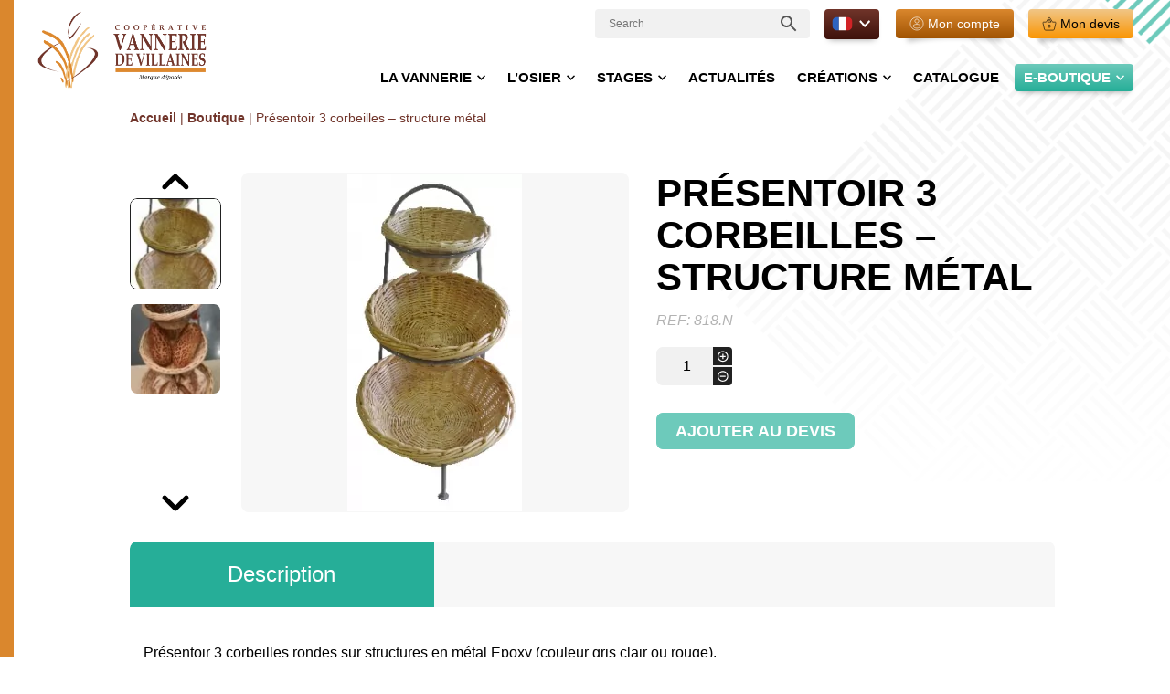

--- FILE ---
content_type: text/html; charset=UTF-8
request_url: https://www.vannerie.com/pro/boutique/professionnel/boulangerie-traditionnelle/presentation-viennoiserie-pains-speciaux/presentoir-3-corbeilles-structure-metal/
body_size: 24868
content:
<!DOCTYPE html>
<html itemscope itemtype="http://schema.org/Organization" lang="fr-FR">
<head><meta charset="UTF-8"><script>if(navigator.userAgent.match(/MSIE|Internet Explorer/i)||navigator.userAgent.match(/Trident\/7\..*?rv:11/i)){var href=document.location.href;if(!href.match(/[?&]nowprocket/)){if(href.indexOf("?")==-1){if(href.indexOf("#")==-1){document.location.href=href+"?nowprocket=1"}else{document.location.href=href.replace("#","?nowprocket=1#")}}else{if(href.indexOf("#")==-1){document.location.href=href+"&nowprocket=1"}else{document.location.href=href.replace("#","&nowprocket=1#")}}}}</script><script>(()=>{class RocketLazyLoadScripts{constructor(){this.v="2.0.4",this.userEvents=["keydown","keyup","mousedown","mouseup","mousemove","mouseover","mouseout","touchmove","touchstart","touchend","touchcancel","wheel","click","dblclick","input"],this.attributeEvents=["onblur","onclick","oncontextmenu","ondblclick","onfocus","onmousedown","onmouseenter","onmouseleave","onmousemove","onmouseout","onmouseover","onmouseup","onmousewheel","onscroll","onsubmit"]}async t(){this.i(),this.o(),/iP(ad|hone)/.test(navigator.userAgent)&&this.h(),this.u(),this.l(this),this.m(),this.k(this),this.p(this),this._(),await Promise.all([this.R(),this.L()]),this.lastBreath=Date.now(),this.S(this),this.P(),this.D(),this.O(),this.M(),await this.C(this.delayedScripts.normal),await this.C(this.delayedScripts.defer),await this.C(this.delayedScripts.async),await this.T(),await this.F(),await this.j(),await this.A(),window.dispatchEvent(new Event("rocket-allScriptsLoaded")),this.everythingLoaded=!0,this.lastTouchEnd&&await new Promise(t=>setTimeout(t,500-Date.now()+this.lastTouchEnd)),this.I(),this.H(),this.U(),this.W()}i(){this.CSPIssue=sessionStorage.getItem("rocketCSPIssue"),document.addEventListener("securitypolicyviolation",t=>{this.CSPIssue||"script-src-elem"!==t.violatedDirective||"data"!==t.blockedURI||(this.CSPIssue=!0,sessionStorage.setItem("rocketCSPIssue",!0))},{isRocket:!0})}o(){window.addEventListener("pageshow",t=>{this.persisted=t.persisted,this.realWindowLoadedFired=!0},{isRocket:!0}),window.addEventListener("pagehide",()=>{this.onFirstUserAction=null},{isRocket:!0})}h(){let t;function e(e){t=e}window.addEventListener("touchstart",e,{isRocket:!0}),window.addEventListener("touchend",function i(o){o.changedTouches[0]&&t.changedTouches[0]&&Math.abs(o.changedTouches[0].pageX-t.changedTouches[0].pageX)<10&&Math.abs(o.changedTouches[0].pageY-t.changedTouches[0].pageY)<10&&o.timeStamp-t.timeStamp<200&&(window.removeEventListener("touchstart",e,{isRocket:!0}),window.removeEventListener("touchend",i,{isRocket:!0}),"INPUT"===o.target.tagName&&"text"===o.target.type||(o.target.dispatchEvent(new TouchEvent("touchend",{target:o.target,bubbles:!0})),o.target.dispatchEvent(new MouseEvent("mouseover",{target:o.target,bubbles:!0})),o.target.dispatchEvent(new PointerEvent("click",{target:o.target,bubbles:!0,cancelable:!0,detail:1,clientX:o.changedTouches[0].clientX,clientY:o.changedTouches[0].clientY})),event.preventDefault()))},{isRocket:!0})}q(t){this.userActionTriggered||("mousemove"!==t.type||this.firstMousemoveIgnored?"keyup"===t.type||"mouseover"===t.type||"mouseout"===t.type||(this.userActionTriggered=!0,this.onFirstUserAction&&this.onFirstUserAction()):this.firstMousemoveIgnored=!0),"click"===t.type&&t.preventDefault(),t.stopPropagation(),t.stopImmediatePropagation(),"touchstart"===this.lastEvent&&"touchend"===t.type&&(this.lastTouchEnd=Date.now()),"click"===t.type&&(this.lastTouchEnd=0),this.lastEvent=t.type,t.composedPath&&t.composedPath()[0].getRootNode()instanceof ShadowRoot&&(t.rocketTarget=t.composedPath()[0]),this.savedUserEvents.push(t)}u(){this.savedUserEvents=[],this.userEventHandler=this.q.bind(this),this.userEvents.forEach(t=>window.addEventListener(t,this.userEventHandler,{passive:!1,isRocket:!0})),document.addEventListener("visibilitychange",this.userEventHandler,{isRocket:!0})}U(){this.userEvents.forEach(t=>window.removeEventListener(t,this.userEventHandler,{passive:!1,isRocket:!0})),document.removeEventListener("visibilitychange",this.userEventHandler,{isRocket:!0}),this.savedUserEvents.forEach(t=>{(t.rocketTarget||t.target).dispatchEvent(new window[t.constructor.name](t.type,t))})}m(){const t="return false",e=Array.from(this.attributeEvents,t=>"data-rocket-"+t),i="["+this.attributeEvents.join("],[")+"]",o="[data-rocket-"+this.attributeEvents.join("],[data-rocket-")+"]",s=(e,i,o)=>{o&&o!==t&&(e.setAttribute("data-rocket-"+i,o),e["rocket"+i]=new Function("event",o),e.setAttribute(i,t))};new MutationObserver(t=>{for(const n of t)"attributes"===n.type&&(n.attributeName.startsWith("data-rocket-")||this.everythingLoaded?n.attributeName.startsWith("data-rocket-")&&this.everythingLoaded&&this.N(n.target,n.attributeName.substring(12)):s(n.target,n.attributeName,n.target.getAttribute(n.attributeName))),"childList"===n.type&&n.addedNodes.forEach(t=>{if(t.nodeType===Node.ELEMENT_NODE)if(this.everythingLoaded)for(const i of[t,...t.querySelectorAll(o)])for(const t of i.getAttributeNames())e.includes(t)&&this.N(i,t.substring(12));else for(const e of[t,...t.querySelectorAll(i)])for(const t of e.getAttributeNames())this.attributeEvents.includes(t)&&s(e,t,e.getAttribute(t))})}).observe(document,{subtree:!0,childList:!0,attributeFilter:[...this.attributeEvents,...e]})}I(){this.attributeEvents.forEach(t=>{document.querySelectorAll("[data-rocket-"+t+"]").forEach(e=>{this.N(e,t)})})}N(t,e){const i=t.getAttribute("data-rocket-"+e);i&&(t.setAttribute(e,i),t.removeAttribute("data-rocket-"+e))}k(t){Object.defineProperty(HTMLElement.prototype,"onclick",{get(){return this.rocketonclick||null},set(e){this.rocketonclick=e,this.setAttribute(t.everythingLoaded?"onclick":"data-rocket-onclick","this.rocketonclick(event)")}})}S(t){function e(e,i){let o=e[i];e[i]=null,Object.defineProperty(e,i,{get:()=>o,set(s){t.everythingLoaded?o=s:e["rocket"+i]=o=s}})}e(document,"onreadystatechange"),e(window,"onload"),e(window,"onpageshow");try{Object.defineProperty(document,"readyState",{get:()=>t.rocketReadyState,set(e){t.rocketReadyState=e},configurable:!0}),document.readyState="loading"}catch(t){console.log("WPRocket DJE readyState conflict, bypassing")}}l(t){this.originalAddEventListener=EventTarget.prototype.addEventListener,this.originalRemoveEventListener=EventTarget.prototype.removeEventListener,this.savedEventListeners=[],EventTarget.prototype.addEventListener=function(e,i,o){o&&o.isRocket||!t.B(e,this)&&!t.userEvents.includes(e)||t.B(e,this)&&!t.userActionTriggered||e.startsWith("rocket-")||t.everythingLoaded?t.originalAddEventListener.call(this,e,i,o):(t.savedEventListeners.push({target:this,remove:!1,type:e,func:i,options:o}),"mouseenter"!==e&&"mouseleave"!==e||t.originalAddEventListener.call(this,e,t.savedUserEvents.push,o))},EventTarget.prototype.removeEventListener=function(e,i,o){o&&o.isRocket||!t.B(e,this)&&!t.userEvents.includes(e)||t.B(e,this)&&!t.userActionTriggered||e.startsWith("rocket-")||t.everythingLoaded?t.originalRemoveEventListener.call(this,e,i,o):t.savedEventListeners.push({target:this,remove:!0,type:e,func:i,options:o})}}J(t,e){this.savedEventListeners=this.savedEventListeners.filter(i=>{let o=i.type,s=i.target||window;return e!==o||t!==s||(this.B(o,s)&&(i.type="rocket-"+o),this.$(i),!1)})}H(){EventTarget.prototype.addEventListener=this.originalAddEventListener,EventTarget.prototype.removeEventListener=this.originalRemoveEventListener,this.savedEventListeners.forEach(t=>this.$(t))}$(t){t.remove?this.originalRemoveEventListener.call(t.target,t.type,t.func,t.options):this.originalAddEventListener.call(t.target,t.type,t.func,t.options)}p(t){let e;function i(e){return t.everythingLoaded?e:e.split(" ").map(t=>"load"===t||t.startsWith("load.")?"rocket-jquery-load":t).join(" ")}function o(o){function s(e){const s=o.fn[e];o.fn[e]=o.fn.init.prototype[e]=function(){return this[0]===window&&t.userActionTriggered&&("string"==typeof arguments[0]||arguments[0]instanceof String?arguments[0]=i(arguments[0]):"object"==typeof arguments[0]&&Object.keys(arguments[0]).forEach(t=>{const e=arguments[0][t];delete arguments[0][t],arguments[0][i(t)]=e})),s.apply(this,arguments),this}}if(o&&o.fn&&!t.allJQueries.includes(o)){const e={DOMContentLoaded:[],"rocket-DOMContentLoaded":[]};for(const t in e)document.addEventListener(t,()=>{e[t].forEach(t=>t())},{isRocket:!0});o.fn.ready=o.fn.init.prototype.ready=function(i){function s(){parseInt(o.fn.jquery)>2?setTimeout(()=>i.bind(document)(o)):i.bind(document)(o)}return"function"==typeof i&&(t.realDomReadyFired?!t.userActionTriggered||t.fauxDomReadyFired?s():e["rocket-DOMContentLoaded"].push(s):e.DOMContentLoaded.push(s)),o([])},s("on"),s("one"),s("off"),t.allJQueries.push(o)}e=o}t.allJQueries=[],o(window.jQuery),Object.defineProperty(window,"jQuery",{get:()=>e,set(t){o(t)}})}P(){const t=new Map;document.write=document.writeln=function(e){const i=document.currentScript,o=document.createRange(),s=i.parentElement;let n=t.get(i);void 0===n&&(n=i.nextSibling,t.set(i,n));const c=document.createDocumentFragment();o.setStart(c,0),c.appendChild(o.createContextualFragment(e)),s.insertBefore(c,n)}}async R(){return new Promise(t=>{this.userActionTriggered?t():this.onFirstUserAction=t})}async L(){return new Promise(t=>{document.addEventListener("DOMContentLoaded",()=>{this.realDomReadyFired=!0,t()},{isRocket:!0})})}async j(){return this.realWindowLoadedFired?Promise.resolve():new Promise(t=>{window.addEventListener("load",t,{isRocket:!0})})}M(){this.pendingScripts=[];this.scriptsMutationObserver=new MutationObserver(t=>{for(const e of t)e.addedNodes.forEach(t=>{"SCRIPT"!==t.tagName||t.noModule||t.isWPRocket||this.pendingScripts.push({script:t,promise:new Promise(e=>{const i=()=>{const i=this.pendingScripts.findIndex(e=>e.script===t);i>=0&&this.pendingScripts.splice(i,1),e()};t.addEventListener("load",i,{isRocket:!0}),t.addEventListener("error",i,{isRocket:!0}),setTimeout(i,1e3)})})})}),this.scriptsMutationObserver.observe(document,{childList:!0,subtree:!0})}async F(){await this.X(),this.pendingScripts.length?(await this.pendingScripts[0].promise,await this.F()):this.scriptsMutationObserver.disconnect()}D(){this.delayedScripts={normal:[],async:[],defer:[]},document.querySelectorAll("script[type$=rocketlazyloadscript]").forEach(t=>{t.hasAttribute("data-rocket-src")?t.hasAttribute("async")&&!1!==t.async?this.delayedScripts.async.push(t):t.hasAttribute("defer")&&!1!==t.defer||"module"===t.getAttribute("data-rocket-type")?this.delayedScripts.defer.push(t):this.delayedScripts.normal.push(t):this.delayedScripts.normal.push(t)})}async _(){await this.L();let t=[];document.querySelectorAll("script[type$=rocketlazyloadscript][data-rocket-src]").forEach(e=>{let i=e.getAttribute("data-rocket-src");if(i&&!i.startsWith("data:")){i.startsWith("//")&&(i=location.protocol+i);try{const o=new URL(i).origin;o!==location.origin&&t.push({src:o,crossOrigin:e.crossOrigin||"module"===e.getAttribute("data-rocket-type")})}catch(t){}}}),t=[...new Map(t.map(t=>[JSON.stringify(t),t])).values()],this.Y(t,"preconnect")}async G(t){if(await this.K(),!0!==t.noModule||!("noModule"in HTMLScriptElement.prototype))return new Promise(e=>{let i;function o(){(i||t).setAttribute("data-rocket-status","executed"),e()}try{if(navigator.userAgent.includes("Firefox/")||""===navigator.vendor||this.CSPIssue)i=document.createElement("script"),[...t.attributes].forEach(t=>{let e=t.nodeName;"type"!==e&&("data-rocket-type"===e&&(e="type"),"data-rocket-src"===e&&(e="src"),i.setAttribute(e,t.nodeValue))}),t.text&&(i.text=t.text),t.nonce&&(i.nonce=t.nonce),i.hasAttribute("src")?(i.addEventListener("load",o,{isRocket:!0}),i.addEventListener("error",()=>{i.setAttribute("data-rocket-status","failed-network"),e()},{isRocket:!0}),setTimeout(()=>{i.isConnected||e()},1)):(i.text=t.text,o()),i.isWPRocket=!0,t.parentNode.replaceChild(i,t);else{const i=t.getAttribute("data-rocket-type"),s=t.getAttribute("data-rocket-src");i?(t.type=i,t.removeAttribute("data-rocket-type")):t.removeAttribute("type"),t.addEventListener("load",o,{isRocket:!0}),t.addEventListener("error",i=>{this.CSPIssue&&i.target.src.startsWith("data:")?(console.log("WPRocket: CSP fallback activated"),t.removeAttribute("src"),this.G(t).then(e)):(t.setAttribute("data-rocket-status","failed-network"),e())},{isRocket:!0}),s?(t.fetchPriority="high",t.removeAttribute("data-rocket-src"),t.src=s):t.src="data:text/javascript;base64,"+window.btoa(unescape(encodeURIComponent(t.text)))}}catch(i){t.setAttribute("data-rocket-status","failed-transform"),e()}});t.setAttribute("data-rocket-status","skipped")}async C(t){const e=t.shift();return e?(e.isConnected&&await this.G(e),this.C(t)):Promise.resolve()}O(){this.Y([...this.delayedScripts.normal,...this.delayedScripts.defer,...this.delayedScripts.async],"preload")}Y(t,e){this.trash=this.trash||[];let i=!0;var o=document.createDocumentFragment();t.forEach(t=>{const s=t.getAttribute&&t.getAttribute("data-rocket-src")||t.src;if(s&&!s.startsWith("data:")){const n=document.createElement("link");n.href=s,n.rel=e,"preconnect"!==e&&(n.as="script",n.fetchPriority=i?"high":"low"),t.getAttribute&&"module"===t.getAttribute("data-rocket-type")&&(n.crossOrigin=!0),t.crossOrigin&&(n.crossOrigin=t.crossOrigin),t.integrity&&(n.integrity=t.integrity),t.nonce&&(n.nonce=t.nonce),o.appendChild(n),this.trash.push(n),i=!1}}),document.head.appendChild(o)}W(){this.trash.forEach(t=>t.remove())}async T(){try{document.readyState="interactive"}catch(t){}this.fauxDomReadyFired=!0;try{await this.K(),this.J(document,"readystatechange"),document.dispatchEvent(new Event("rocket-readystatechange")),await this.K(),document.rocketonreadystatechange&&document.rocketonreadystatechange(),await this.K(),this.J(document,"DOMContentLoaded"),document.dispatchEvent(new Event("rocket-DOMContentLoaded")),await this.K(),this.J(window,"DOMContentLoaded"),window.dispatchEvent(new Event("rocket-DOMContentLoaded"))}catch(t){console.error(t)}}async A(){try{document.readyState="complete"}catch(t){}try{await this.K(),this.J(document,"readystatechange"),document.dispatchEvent(new Event("rocket-readystatechange")),await this.K(),document.rocketonreadystatechange&&document.rocketonreadystatechange(),await this.K(),this.J(window,"load"),window.dispatchEvent(new Event("rocket-load")),await this.K(),window.rocketonload&&window.rocketonload(),await this.K(),this.allJQueries.forEach(t=>t(window).trigger("rocket-jquery-load")),await this.K(),this.J(window,"pageshow");const t=new Event("rocket-pageshow");t.persisted=this.persisted,window.dispatchEvent(t),await this.K(),window.rocketonpageshow&&window.rocketonpageshow({persisted:this.persisted})}catch(t){console.error(t)}}async K(){Date.now()-this.lastBreath>45&&(await this.X(),this.lastBreath=Date.now())}async X(){return document.hidden?new Promise(t=>setTimeout(t)):new Promise(t=>requestAnimationFrame(t))}B(t,e){return e===document&&"readystatechange"===t||(e===document&&"DOMContentLoaded"===t||(e===window&&"DOMContentLoaded"===t||(e===window&&"load"===t||e===window&&"pageshow"===t)))}static run(){(new RocketLazyLoadScripts).t()}}RocketLazyLoadScripts.run()})();</script>
    
    <meta name="viewport" content="width=device-width, initial-scale=1, minimum-scale=1">

    <!-- DEBUG -->
    <link data-minify="1" rel="stylesheet" href="https://www.vannerie.com/pro/wp-content/cache/min/4/pro/wp-content/themes/vannerie/style.css?ver=1766559792">
    <!-- FIN DEBUG -->

    <link rel="dns-prefetch" href="//fonts.googleapis.com">
    <link rel="dns-prefetch" href="//fonts.gstatic.com">
    <link rel="dns-prefetch" href="//www.google-analytics.com">
    <link rel="dns-prefetch" href="//cdnjs.cloudflare.com">

    <link rel="apple-touch-icon" sizes="180x180" href="/apple-touch-icon.png">
    <link rel="icon" type="image/png" sizes="32x32" href="/favicon-32x32.png">
    <link rel="icon" type="image/png" sizes="16x16" href="/favicon-16x16.png">
    <link rel="manifest" href="/site.webmanifest">
    <link rel="mask-icon" href="/safari-pinned-tab.svg" color="#aaaaaa">
    <meta name="apple-mobile-web-app-title" content="Vannerie Pro">
    <meta name="application-name" content="Vannerie Pro">
    <meta name="msapplication-TileColor" content="#ffffff">
    <meta name="theme-color" content="#ffffff">

    <meta name='robots' content='index, follow, max-image-preview:large, max-snippet:-1, max-video-preview:-1' />
	<style>img:is([sizes="auto" i], [sizes^="auto," i]) { contain-intrinsic-size: 3000px 1500px }</style>
	<link rel="alternate" hreflang="fr" href="https://www.vannerie.com/pro/boutique/professionnel/boulangerie-traditionnelle/presentation-viennoiserie-pains-speciaux/presentoir-3-corbeilles-structure-metal/" />
<link rel="alternate" hreflang="en" href="https://www.vannerie.com/pro/en/boutique/professional/hotels-restaurants/presentation-buffets-smal-lunch-catering-pastries-sandwiches/counter-display-3-levels/" />
<link rel="alternate" hreflang="de" href="https://www.vannerie.com/pro/de/boutique/professionell/traditionelle-backerel/metallgestel-mit-3-weidenkorbe/" />
<link rel="alternate" hreflang="x-default" href="https://www.vannerie.com/pro/boutique/professionnel/boulangerie-traditionnelle/presentation-viennoiserie-pains-speciaux/presentoir-3-corbeilles-structure-metal/" />

	
	<title>Présentoir 3 corbeilles - structure métal - Vannerie Pro</title>
	<meta name="description" content="Présentoir 3 corbeilles osier rondes sur structures en métal Epoxy (couleur gris clair ou rouge) - Fabrication française depuis 1849" />
	<link rel="canonical" href="https://www.vannerie.com/pro/boutique/professionnel/boulangerie-traditionnelle/presentation-viennoiserie-pains-speciaux/presentoir-3-corbeilles-structure-metal/" />
	<meta property="og:locale" content="fr_FR" />
	<meta property="og:type" content="article" />
	<meta property="og:title" content="Présentoir 3 corbeilles - structure métal - Vannerie Pro" />
	<meta property="og:description" content="Présentoir 3 corbeilles osier rondes sur structures en métal Epoxy (couleur gris clair ou rouge) - Fabrication française depuis 1849" />
	<meta property="og:url" content="https://www.vannerie.com/pro/boutique/professionnel/boulangerie-traditionnelle/presentation-viennoiserie-pains-speciaux/presentoir-3-corbeilles-structure-metal/" />
	<meta property="og:site_name" content="Vannerie Pro" />
	<meta property="article:modified_time" content="2024-02-22T15:16:08+00:00" />
	<meta property="og:image" content="https://www.vannerie.com/pro/wp-content/uploads/sites/4/2023/02/1047_201601141207281047-2.jpg" />
	<meta property="og:image:width" content="191" />
	<meta property="og:image:height" content="370" />
	<meta property="og:image:type" content="image/jpeg" />
	<meta name="twitter:card" content="summary_large_image" />
	<meta name="twitter:label1" content="Durée de lecture estimée" />
	<meta name="twitter:data1" content="1 minute" />
	<script type="application/ld+json" class="yoast-schema-graph">{"@context":"https://schema.org","@graph":[{"@type":"WebPage","@id":"https://www.vannerie.com/pro/boutique/professionnel/boulangerie-traditionnelle/presentation-viennoiserie-pains-speciaux/presentoir-3-corbeilles-structure-metal/","url":"https://www.vannerie.com/pro/boutique/professionnel/boulangerie-traditionnelle/presentation-viennoiserie-pains-speciaux/presentoir-3-corbeilles-structure-metal/","name":"Présentoir 3 corbeilles - structure métal - Vannerie Pro","isPartOf":{"@id":"http://vannerie.com/pro/#website"},"primaryImageOfPage":{"@id":"https://www.vannerie.com/pro/boutique/professionnel/boulangerie-traditionnelle/presentation-viennoiserie-pains-speciaux/presentoir-3-corbeilles-structure-metal/#primaryimage"},"image":{"@id":"https://www.vannerie.com/pro/boutique/professionnel/boulangerie-traditionnelle/presentation-viennoiserie-pains-speciaux/presentoir-3-corbeilles-structure-metal/#primaryimage"},"thumbnailUrl":"https://www.vannerie.com/pro/wp-content/uploads/sites/4/2023/02/1047_201601141207281047-2.jpg","datePublished":"2022-12-19T10:03:26+00:00","dateModified":"2024-02-22T15:16:08+00:00","description":"Présentoir 3 corbeilles osier rondes sur structures en métal Epoxy (couleur gris clair ou rouge) - Fabrication française depuis 1849","breadcrumb":{"@id":"https://www.vannerie.com/pro/boutique/professionnel/boulangerie-traditionnelle/presentation-viennoiserie-pains-speciaux/presentoir-3-corbeilles-structure-metal/#breadcrumb"},"inLanguage":"fr-FR","potentialAction":[{"@type":"ReadAction","target":["https://www.vannerie.com/pro/boutique/professionnel/boulangerie-traditionnelle/presentation-viennoiserie-pains-speciaux/presentoir-3-corbeilles-structure-metal/"]}]},{"@type":"ImageObject","inLanguage":"fr-FR","@id":"https://www.vannerie.com/pro/boutique/professionnel/boulangerie-traditionnelle/presentation-viennoiserie-pains-speciaux/presentoir-3-corbeilles-structure-metal/#primaryimage","url":"https://www.vannerie.com/pro/wp-content/uploads/sites/4/2023/02/1047_201601141207281047-2.jpg","contentUrl":"https://www.vannerie.com/pro/wp-content/uploads/sites/4/2023/02/1047_201601141207281047-2.jpg","width":191,"height":370},{"@type":"BreadcrumbList","@id":"https://www.vannerie.com/pro/boutique/professionnel/boulangerie-traditionnelle/presentation-viennoiserie-pains-speciaux/presentoir-3-corbeilles-structure-metal/#breadcrumb","itemListElement":[{"@type":"ListItem","position":1,"name":"Accueil","item":"http://vannerie.com/pro/"},{"@type":"ListItem","position":2,"name":"Boutique","item":"http://vannerie.com/pro/boutique/"},{"@type":"ListItem","position":3,"name":"Présentoir 3 corbeilles &#8211; structure métal"}]},{"@type":"WebSite","@id":"http://vannerie.com/pro/#website","url":"http://vannerie.com/pro/","name":"Vannerie Pro","description":"Un site utilisant Les sites de Vannerie de Villaines-les-Rochers","potentialAction":[{"@type":"SearchAction","target":{"@type":"EntryPoint","urlTemplate":"http://vannerie.com/pro/?s={search_term_string}"},"query-input":{"@type":"PropertyValueSpecification","valueRequired":true,"valueName":"search_term_string"}}],"inLanguage":"fr-FR"}]}</script>
	


<link rel='dns-prefetch' href='//code.jquery.com' />
<link rel='dns-prefetch' href='//cdnjs.cloudflare.com' />

<style id='classic-theme-styles-inline-css'>
/*! This file is auto-generated */
.wp-block-button__link{color:#fff;background-color:#32373c;border-radius:9999px;box-shadow:none;text-decoration:none;padding:calc(.667em + 2px) calc(1.333em + 2px);font-size:1.125em}.wp-block-file__button{background:#32373c;color:#fff;text-decoration:none}
</style>
<style id='safe-svg-svg-icon-style-inline-css'>
.safe-svg-cover{text-align:center}.safe-svg-cover .safe-svg-inside{display:inline-block;max-width:100%}.safe-svg-cover svg{fill:currentColor;height:100%;max-height:100%;max-width:100%;width:100%}

</style>
<style id='global-styles-inline-css'>
:root{--wp--preset--aspect-ratio--square: 1;--wp--preset--aspect-ratio--4-3: 4/3;--wp--preset--aspect-ratio--3-4: 3/4;--wp--preset--aspect-ratio--3-2: 3/2;--wp--preset--aspect-ratio--2-3: 2/3;--wp--preset--aspect-ratio--16-9: 16/9;--wp--preset--aspect-ratio--9-16: 9/16;--wp--preset--color--black: #000000;--wp--preset--color--cyan-bluish-gray: #abb8c3;--wp--preset--color--white: #ffffff;--wp--preset--color--pale-pink: #f78da7;--wp--preset--color--vivid-red: #cf2e2e;--wp--preset--color--luminous-vivid-orange: #ff6900;--wp--preset--color--luminous-vivid-amber: #fcb900;--wp--preset--color--light-green-cyan: #7bdcb5;--wp--preset--color--vivid-green-cyan: #00d084;--wp--preset--color--pale-cyan-blue: #8ed1fc;--wp--preset--color--vivid-cyan-blue: #0693e3;--wp--preset--color--vivid-purple: #9b51e0;--wp--preset--gradient--vivid-cyan-blue-to-vivid-purple: linear-gradient(135deg,rgba(6,147,227,1) 0%,rgb(155,81,224) 100%);--wp--preset--gradient--light-green-cyan-to-vivid-green-cyan: linear-gradient(135deg,rgb(122,220,180) 0%,rgb(0,208,130) 100%);--wp--preset--gradient--luminous-vivid-amber-to-luminous-vivid-orange: linear-gradient(135deg,rgba(252,185,0,1) 0%,rgba(255,105,0,1) 100%);--wp--preset--gradient--luminous-vivid-orange-to-vivid-red: linear-gradient(135deg,rgba(255,105,0,1) 0%,rgb(207,46,46) 100%);--wp--preset--gradient--very-light-gray-to-cyan-bluish-gray: linear-gradient(135deg,rgb(238,238,238) 0%,rgb(169,184,195) 100%);--wp--preset--gradient--cool-to-warm-spectrum: linear-gradient(135deg,rgb(74,234,220) 0%,rgb(151,120,209) 20%,rgb(207,42,186) 40%,rgb(238,44,130) 60%,rgb(251,105,98) 80%,rgb(254,248,76) 100%);--wp--preset--gradient--blush-light-purple: linear-gradient(135deg,rgb(255,206,236) 0%,rgb(152,150,240) 100%);--wp--preset--gradient--blush-bordeaux: linear-gradient(135deg,rgb(254,205,165) 0%,rgb(254,45,45) 50%,rgb(107,0,62) 100%);--wp--preset--gradient--luminous-dusk: linear-gradient(135deg,rgb(255,203,112) 0%,rgb(199,81,192) 50%,rgb(65,88,208) 100%);--wp--preset--gradient--pale-ocean: linear-gradient(135deg,rgb(255,245,203) 0%,rgb(182,227,212) 50%,rgb(51,167,181) 100%);--wp--preset--gradient--electric-grass: linear-gradient(135deg,rgb(202,248,128) 0%,rgb(113,206,126) 100%);--wp--preset--gradient--midnight: linear-gradient(135deg,rgb(2,3,129) 0%,rgb(40,116,252) 100%);--wp--preset--font-size--small: 13px;--wp--preset--font-size--medium: 20px;--wp--preset--font-size--large: 36px;--wp--preset--font-size--x-large: 42px;--wp--preset--spacing--20: 0.44rem;--wp--preset--spacing--30: 0.67rem;--wp--preset--spacing--40: 1rem;--wp--preset--spacing--50: 1.5rem;--wp--preset--spacing--60: 2.25rem;--wp--preset--spacing--70: 3.38rem;--wp--preset--spacing--80: 5.06rem;--wp--preset--shadow--natural: 6px 6px 9px rgba(0, 0, 0, 0.2);--wp--preset--shadow--deep: 12px 12px 50px rgba(0, 0, 0, 0.4);--wp--preset--shadow--sharp: 6px 6px 0px rgba(0, 0, 0, 0.2);--wp--preset--shadow--outlined: 6px 6px 0px -3px rgba(255, 255, 255, 1), 6px 6px rgba(0, 0, 0, 1);--wp--preset--shadow--crisp: 6px 6px 0px rgba(0, 0, 0, 1);}:where(.is-layout-flex){gap: 0.5em;}:where(.is-layout-grid){gap: 0.5em;}body .is-layout-flex{display: flex;}.is-layout-flex{flex-wrap: wrap;align-items: center;}.is-layout-flex > :is(*, div){margin: 0;}body .is-layout-grid{display: grid;}.is-layout-grid > :is(*, div){margin: 0;}:where(.wp-block-columns.is-layout-flex){gap: 2em;}:where(.wp-block-columns.is-layout-grid){gap: 2em;}:where(.wp-block-post-template.is-layout-flex){gap: 1.25em;}:where(.wp-block-post-template.is-layout-grid){gap: 1.25em;}.has-black-color{color: var(--wp--preset--color--black) !important;}.has-cyan-bluish-gray-color{color: var(--wp--preset--color--cyan-bluish-gray) !important;}.has-white-color{color: var(--wp--preset--color--white) !important;}.has-pale-pink-color{color: var(--wp--preset--color--pale-pink) !important;}.has-vivid-red-color{color: var(--wp--preset--color--vivid-red) !important;}.has-luminous-vivid-orange-color{color: var(--wp--preset--color--luminous-vivid-orange) !important;}.has-luminous-vivid-amber-color{color: var(--wp--preset--color--luminous-vivid-amber) !important;}.has-light-green-cyan-color{color: var(--wp--preset--color--light-green-cyan) !important;}.has-vivid-green-cyan-color{color: var(--wp--preset--color--vivid-green-cyan) !important;}.has-pale-cyan-blue-color{color: var(--wp--preset--color--pale-cyan-blue) !important;}.has-vivid-cyan-blue-color{color: var(--wp--preset--color--vivid-cyan-blue) !important;}.has-vivid-purple-color{color: var(--wp--preset--color--vivid-purple) !important;}.has-black-background-color{background-color: var(--wp--preset--color--black) !important;}.has-cyan-bluish-gray-background-color{background-color: var(--wp--preset--color--cyan-bluish-gray) !important;}.has-white-background-color{background-color: var(--wp--preset--color--white) !important;}.has-pale-pink-background-color{background-color: var(--wp--preset--color--pale-pink) !important;}.has-vivid-red-background-color{background-color: var(--wp--preset--color--vivid-red) !important;}.has-luminous-vivid-orange-background-color{background-color: var(--wp--preset--color--luminous-vivid-orange) !important;}.has-luminous-vivid-amber-background-color{background-color: var(--wp--preset--color--luminous-vivid-amber) !important;}.has-light-green-cyan-background-color{background-color: var(--wp--preset--color--light-green-cyan) !important;}.has-vivid-green-cyan-background-color{background-color: var(--wp--preset--color--vivid-green-cyan) !important;}.has-pale-cyan-blue-background-color{background-color: var(--wp--preset--color--pale-cyan-blue) !important;}.has-vivid-cyan-blue-background-color{background-color: var(--wp--preset--color--vivid-cyan-blue) !important;}.has-vivid-purple-background-color{background-color: var(--wp--preset--color--vivid-purple) !important;}.has-black-border-color{border-color: var(--wp--preset--color--black) !important;}.has-cyan-bluish-gray-border-color{border-color: var(--wp--preset--color--cyan-bluish-gray) !important;}.has-white-border-color{border-color: var(--wp--preset--color--white) !important;}.has-pale-pink-border-color{border-color: var(--wp--preset--color--pale-pink) !important;}.has-vivid-red-border-color{border-color: var(--wp--preset--color--vivid-red) !important;}.has-luminous-vivid-orange-border-color{border-color: var(--wp--preset--color--luminous-vivid-orange) !important;}.has-luminous-vivid-amber-border-color{border-color: var(--wp--preset--color--luminous-vivid-amber) !important;}.has-light-green-cyan-border-color{border-color: var(--wp--preset--color--light-green-cyan) !important;}.has-vivid-green-cyan-border-color{border-color: var(--wp--preset--color--vivid-green-cyan) !important;}.has-pale-cyan-blue-border-color{border-color: var(--wp--preset--color--pale-cyan-blue) !important;}.has-vivid-cyan-blue-border-color{border-color: var(--wp--preset--color--vivid-cyan-blue) !important;}.has-vivid-purple-border-color{border-color: var(--wp--preset--color--vivid-purple) !important;}.has-vivid-cyan-blue-to-vivid-purple-gradient-background{background: var(--wp--preset--gradient--vivid-cyan-blue-to-vivid-purple) !important;}.has-light-green-cyan-to-vivid-green-cyan-gradient-background{background: var(--wp--preset--gradient--light-green-cyan-to-vivid-green-cyan) !important;}.has-luminous-vivid-amber-to-luminous-vivid-orange-gradient-background{background: var(--wp--preset--gradient--luminous-vivid-amber-to-luminous-vivid-orange) !important;}.has-luminous-vivid-orange-to-vivid-red-gradient-background{background: var(--wp--preset--gradient--luminous-vivid-orange-to-vivid-red) !important;}.has-very-light-gray-to-cyan-bluish-gray-gradient-background{background: var(--wp--preset--gradient--very-light-gray-to-cyan-bluish-gray) !important;}.has-cool-to-warm-spectrum-gradient-background{background: var(--wp--preset--gradient--cool-to-warm-spectrum) !important;}.has-blush-light-purple-gradient-background{background: var(--wp--preset--gradient--blush-light-purple) !important;}.has-blush-bordeaux-gradient-background{background: var(--wp--preset--gradient--blush-bordeaux) !important;}.has-luminous-dusk-gradient-background{background: var(--wp--preset--gradient--luminous-dusk) !important;}.has-pale-ocean-gradient-background{background: var(--wp--preset--gradient--pale-ocean) !important;}.has-electric-grass-gradient-background{background: var(--wp--preset--gradient--electric-grass) !important;}.has-midnight-gradient-background{background: var(--wp--preset--gradient--midnight) !important;}.has-small-font-size{font-size: var(--wp--preset--font-size--small) !important;}.has-medium-font-size{font-size: var(--wp--preset--font-size--medium) !important;}.has-large-font-size{font-size: var(--wp--preset--font-size--large) !important;}.has-x-large-font-size{font-size: var(--wp--preset--font-size--x-large) !important;}
:where(.wp-block-post-template.is-layout-flex){gap: 1.25em;}:where(.wp-block-post-template.is-layout-grid){gap: 1.25em;}
:where(.wp-block-columns.is-layout-flex){gap: 2em;}:where(.wp-block-columns.is-layout-grid){gap: 2em;}
:root :where(.wp-block-pullquote){font-size: 1.5em;line-height: 1.6;}
</style>
<link rel='stylesheet' id='photoswipe-css' href='https://www.vannerie.com/pro/wp-content/plugins/woocommerce/assets/css/photoswipe/photoswipe.min.css?ver=10.2.3' media='all' />
<link rel='stylesheet' id='photoswipe-default-skin-css' href='https://www.vannerie.com/pro/wp-content/plugins/woocommerce/assets/css/photoswipe/default-skin/default-skin.min.css?ver=10.2.3' media='all' />
<link data-minify="1" rel='stylesheet' id='woocommerce-layout-css' href='https://www.vannerie.com/pro/wp-content/cache/min/4/pro/wp-content/plugins/woocommerce/assets/css/woocommerce-layout.css?ver=1766559792' media='all' />
<link data-minify="1" rel='stylesheet' id='woocommerce-smallscreen-css' href='https://www.vannerie.com/pro/wp-content/cache/min/4/pro/wp-content/plugins/woocommerce/assets/css/woocommerce-smallscreen.css?ver=1766559792' media='only screen and (max-width: 768px)' />
<link data-minify="1" rel='stylesheet' id='woocommerce-general-css' href='https://www.vannerie.com/pro/wp-content/cache/min/4/pro/wp-content/plugins/woocommerce/assets/css/woocommerce.css?ver=1766559792' media='all' />
<style id='woocommerce-inline-inline-css'>
.woocommerce form .form-row .required { visibility: visible; }
</style>
<link rel='stylesheet' id='aws-style-css' href='https://www.vannerie.com/pro/wp-content/plugins/advanced-woo-search/assets/css/common.min.css?ver=3.45' media='all' />
<link data-minify="1" rel='stylesheet' id='brands-styles-css' href='https://www.vannerie.com/pro/wp-content/cache/min/4/pro/wp-content/plugins/woocommerce/assets/css/brands.css?ver=1766559792' media='all' />
<link data-minify="1" rel='stylesheet' id='tribu-style-css' href='https://www.vannerie.com/pro/wp-content/cache/min/4/pro/wp-content/themes/vannerie/public/assets/css/main.css?ver=1766559792' media='all' />
<link data-minify="1" rel='stylesheet' id='yith_ywraq_frontend-css' href='https://www.vannerie.com/pro/wp-content/cache/min/4/pro/wp-content/plugins/yith-woocommerce-request-a-quote-premium/assets/css/ywraq-frontend.css?ver=1766559792' media='all' />
<style id='yith_ywraq_frontend-inline-css'>
:root {
		--ywraq_layout_button_bg_color: rgb(109,202,187);
		--ywraq_layout_button_bg_color_hover: rgb(38,174,152);
		--ywraq_layout_button_border_color: rgb(109,202,187);
		--ywraq_layout_button_border_color_hover: rgb(38,174,152);
		--ywraq_layout_button_color: #ffffff;
		--ywraq_layout_button_color_hover: #ffffff;
		
		--ywraq_checkout_button_bg_color: rgb(109,202,187);
		--ywraq_checkout_button_bg_color_hover: rgb(38,174,152);
		--ywraq_checkout_button_border_color: rgb(109,202,187);
		--ywraq_checkout_button_border_color_hover: rgb(38,174,152);
		--ywraq_checkout_button_color: #ffffff;
		--ywraq_checkout_button_color_hover: #ffffff;
		
		--ywraq_accept_button_bg_color: rgb(109,202,187);
		--ywraq_accept_button_bg_color_hover: rgb(38,174,152);
		--ywraq_accept_button_border_color: rgb(109,202,187);
		--ywraq_accept_button_border_color_hover: rgb(38,174,152);
		--ywraq_accept_button_color: #ffffff;
		--ywraq_accept_button_color_hover: #ffffff;
		
		--ywraq_reject_button_bg_color: transparent;
		--ywraq_reject_button_bg_color_hover: #CC2B2B;
		--ywraq_reject_button_border_color: #CC2B2B;
		--ywraq_reject_button_border_color_hover: #CC2B2B;
		--ywraq_reject_button_color: #CC2B2B;
		--ywraq_reject_button_color_hover: #ffffff;
		}		

.cart button.single_add_to_cart_button, .cart a.single_add_to_cart_button{
	                 display:none!important;
	                }
</style>
<script id="wpml-cookie-js-extra">
var wpml_cookies = {"wp-wpml_current_language":{"value":"fr","expires":1,"path":"\/"}};
var wpml_cookies = {"wp-wpml_current_language":{"value":"fr","expires":1,"path":"\/"}};
</script>
<script type="rocketlazyloadscript" data-rocket-src="https://www.vannerie.com/pro/wp-content/plugins/sitepress-multilingual-cms/res/js/cookies/language-cookie.js?ver=482900" id="wpml-cookie-js" defer data-wp-strategy="defer"></script>
<script src="https://www.vannerie.com/pro/wp-includes/js/jquery/jquery.js" id="jquery-js" data-rocket-defer defer></script>
<script type="rocketlazyloadscript" data-rocket-src="https://www.vannerie.com/pro/wp-content/plugins/woocommerce/assets/js/jquery-blockui/jquery.blockUI.min.js?ver=2.7.0-wc.10.2.3" id="jquery-blockui-js" defer data-wp-strategy="defer"></script>
<script id="wc-add-to-cart-js-extra">
var wc_add_to_cart_params = {"ajax_url":"\/pro\/wp-admin\/admin-ajax.php","wc_ajax_url":"\/pro\/?wc-ajax=%%endpoint%%","i18n_view_cart":"Voir le panier","cart_url":"https:\/\/www.vannerie.com\/pro\/panier\/","is_cart":"","cart_redirect_after_add":"no"};
</script>
<script type="rocketlazyloadscript" data-rocket-src="https://www.vannerie.com/pro/wp-content/plugins/woocommerce/assets/js/frontend/add-to-cart.min.js?ver=10.2.3" id="wc-add-to-cart-js" defer data-wp-strategy="defer"></script>
<script src="https://www.vannerie.com/pro/wp-content/plugins/woocommerce/assets/js/flexslider/jquery.flexslider.min.js?ver=2.7.2-wc.10.2.3" id="flexslider-js" defer data-wp-strategy="defer"></script>
<script src="https://www.vannerie.com/pro/wp-content/plugins/woocommerce/assets/js/photoswipe/photoswipe.min.js?ver=4.1.1-wc.10.2.3" id="photoswipe-js" defer data-wp-strategy="defer"></script>
<script src="https://www.vannerie.com/pro/wp-content/plugins/woocommerce/assets/js/photoswipe/photoswipe-ui-default.min.js?ver=4.1.1-wc.10.2.3" id="photoswipe-ui-default-js" defer data-wp-strategy="defer"></script>
<script id="wc-single-product-js-extra">
var wc_single_product_params = {"i18n_required_rating_text":"Veuillez s\u00e9lectionner une note","i18n_rating_options":["1\u00a0\u00e9toile sur 5","2\u00a0\u00e9toiles sur 5","3\u00a0\u00e9toiles sur 5","4\u00a0\u00e9toiles sur 5","5\u00a0\u00e9toiles sur 5"],"i18n_product_gallery_trigger_text":"Voir la galerie d\u2019images en plein \u00e9cran","review_rating_required":"yes","flexslider":{"rtl":false,"animation":"slide","smoothHeight":true,"directionNav":true,"controlNav":"thumbnails","slideshow":false,"animationSpeed":500,"animationLoop":false,"allowOneSlide":false},"zoom_enabled":"","zoom_options":[],"photoswipe_enabled":"1","photoswipe_options":{"shareEl":false,"closeOnScroll":false,"history":false,"hideAnimationDuration":0,"showAnimationDuration":0},"flexslider_enabled":"1"};
</script>
<script src="https://www.vannerie.com/pro/wp-content/plugins/woocommerce/assets/js/frontend/single-product.min.js?ver=10.2.3" id="wc-single-product-js" defer data-wp-strategy="defer"></script>
<script type="rocketlazyloadscript" data-rocket-src="https://www.vannerie.com/pro/wp-content/plugins/woocommerce/assets/js/js-cookie/js.cookie.min.js?ver=2.1.4-wc.10.2.3" id="js-cookie-js" defer data-wp-strategy="defer"></script>
<script id="woocommerce-js-extra">
var woocommerce_params = {"ajax_url":"\/pro\/wp-admin\/admin-ajax.php","wc_ajax_url":"\/pro\/?wc-ajax=%%endpoint%%","i18n_password_show":"Afficher le mot de passe","i18n_password_hide":"Masquer le mot de passe"};
</script>
<script type="rocketlazyloadscript" data-rocket-src="https://www.vannerie.com/pro/wp-content/plugins/woocommerce/assets/js/frontend/woocommerce.min.js?ver=10.2.3" id="woocommerce-js" defer data-wp-strategy="defer"></script>
<link rel="https://api.w.org/" href="https://www.vannerie.com/pro/wp-json/" /><link rel="alternate" title="JSON" type="application/json" href="https://www.vannerie.com/pro/wp-json/wp/v2/product/9329" /><link rel="alternate" title="oEmbed (JSON)" type="application/json+oembed" href="https://www.vannerie.com/pro/wp-json/oembed/1.0/embed?url=https%3A%2F%2Fwww.vannerie.com%2Fpro%2Fboutique%2Fprofessionnel%2Fboulangerie-traditionnelle%2Fpresentation-viennoiserie-pains-speciaux%2Fpresentoir-3-corbeilles-structure-metal%2F" />
<link rel="alternate" title="oEmbed (XML)" type="text/xml+oembed" href="https://www.vannerie.com/pro/wp-json/oembed/1.0/embed?url=https%3A%2F%2Fwww.vannerie.com%2Fpro%2Fboutique%2Fprofessionnel%2Fboulangerie-traditionnelle%2Fpresentation-viennoiserie-pains-speciaux%2Fpresentoir-3-corbeilles-structure-metal%2F&#038;format=xml" />
<meta name="generator" content="WPML ver:4.8.2 stt:1,4,3;" />
	<noscript><style>.woocommerce-product-gallery{ opacity: 1 !important; }</style></noscript>
	<noscript><style id="rocket-lazyload-nojs-css">.rll-youtube-player, [data-lazy-src]{display:none !important;}</style></noscript><meta name="generator" content="WP Rocket 3.19.4" data-wpr-features="wpr_delay_js wpr_defer_js wpr_lazyload_images wpr_image_dimensions wpr_minify_css wpr_preload_links wpr_desktop" /></head>

<body class="wp-singular product-template-default single single-product postid-9329 wp-theme-vannerie theme-vannerie woocommerce woocommerce-page woocommerce-no-js">
    <div data-rocket-location-hash="69a878871b513205507c1f16cf2c8ba5" class="site-wrapper">
        <header data-rocket-location-hash="53cc1e79b2ed34c24395bdfd383e56ba" class="site-header">
            <div data-rocket-location-hash="fc84f7fc98056b2df5b209cf22551fb7" class="site-header__logo">

                
                <a href="https://www.vannerie.com/" class="site-header__logo-link" rel="home"><img width="367" height="168" src="data:image/svg+xml,%3Csvg%20xmlns='http://www.w3.org/2000/svg'%20viewBox='0%200%20367%20168'%3E%3C/svg%3E" class="site-header__logo-img" alt="Vannerie de Villaines-les-Rochers" decoding="async" fetchpriority="high" data-lazy-srcset="https://www.vannerie.com/pro/wp-content/uploads/2022/01/logo-vannerie_1.png 367w, https://www.vannerie.com/pro/wp-content/uploads/2022/01/logo-vannerie_1-300x137.png 300w" data-lazy-sizes="(max-width: 367px) 100vw, 367px" data-lazy-src="https://www.vannerie.com/pro/wp-content/uploads/2022/01/logo-vannerie_1.png" /><noscript><img width="367" height="168" src="https://www.vannerie.com/pro/wp-content/uploads/2022/01/logo-vannerie_1.png" class="site-header__logo-img" alt="Vannerie de Villaines-les-Rochers" decoding="async" fetchpriority="high" srcset="https://www.vannerie.com/pro/wp-content/uploads/2022/01/logo-vannerie_1.png 367w, https://www.vannerie.com/pro/wp-content/uploads/2022/01/logo-vannerie_1-300x137.png 300w" sizes="(max-width: 367px) 100vw, 367px" /></noscript></a>                
            </div>
            <div data-rocket-location-hash="155d89ffeb3f1cdbdddd7c097e879505" class="site-header__navs">
                <nav class="header__secondary-menu header__secondary-menu--pro">
    <div class="aws-container" data-url="/pro/?wc-ajax=aws_action" data-siteurl="https://www.vannerie.com/pro" data-lang="fr" data-show-loader="true" data-show-more="true" data-show-page="true" data-ajax-search="true" data-show-clear="true" data-mobile-screen="false" data-use-analytics="false" data-min-chars="1" data-buttons-order="2" data-timeout="300" data-is-mobile="false" data-page-id="9329" data-tax="" ><form class="aws-search-form" action="https://www.vannerie.com/pro/" method="get" role="search" ><div class="aws-wrapper"><label class="aws-search-label" for="696b5e204e121">Search</label><input type="search" name="s" id="696b5e204e121" value="" class="aws-search-field" placeholder="Search" autocomplete="off" /><input type="hidden" name="post_type" value="product"><input type="hidden" name="type_aws" value="true"><input type="hidden" name="lang" value="fr"><div class="aws-search-clear"><span>×</span></div><div class="aws-loader"></div></div><div class="aws-search-btn aws-form-btn"><span class="aws-search-btn_icon"><svg focusable="false" xmlns="http://www.w3.org/2000/svg" viewBox="0 0 24 24" width="24px"><path d="M15.5 14h-.79l-.28-.27C15.41 12.59 16 11.11 16 9.5 16 5.91 13.09 3 9.5 3S3 5.91 3 9.5 5.91 16 9.5 16c1.61 0 3.09-.59 4.23-1.57l.27.28v.79l5 4.99L20.49 19l-4.99-5zm-6 0C7.01 14 5 11.99 5 9.5S7.01 5 9.5 5 14 7.01 14 9.5 11.99 14 9.5 14z"></path></svg></span></div></form></div>
    <button id="search-form-toggler" aria-expanded="false" title="Searchbar"></button>

    <div class="language-selector-wrapper">
        <ul class="language-selector list list--unstyled"><li class="language-selector__language-name language-selector__language-name--FR language-name--active"><span class="language-name__link">FR.</span></li><li class="language-selector__language-name language-selector__language-name--DE"><a class="language-name__link" href="https://www.vannerie.com/pro/de/boutique/professionell/traditionelle-backerel/metallgestel-mit-3-weidenkorbe/">DE.</a></li><li class="language-selector__language-name language-selector__language-name--EN"><a class="language-name__link" href="https://www.vannerie.com/pro/en/boutique/professional/hotels-restaurants/presentation-buffets-smal-lunch-catering-pastries-sandwiches/counter-display-3-levels/">EN.</a></li></ul>    </div>
    
    <ul id="secondary-menu" class="header__nav secondary-menu list list--unstyled"><li id="menu-item-20" class="menu-item menu-item-type-post_type menu-item-object-page menu-item--quaternary menu-item-20"><a href="https://www.vannerie.com/pro/mon-compte/"><img width="17" height="17" src="data:image/svg+xml,%3Csvg%20xmlns='http://www.w3.org/2000/svg'%20viewBox='0%200%2017%2017'%3E%3C/svg%3E" class="menu-item__icon" alt="" data-lazy-src="https://www.vannerie.com/pro/wp-content/uploads/sites/4/2022/01/account.svg"><noscript><img width="17" height="17" src="https://www.vannerie.com/pro/wp-content/uploads/sites/4/2022/01/account.svg" class="menu-item__icon" alt=""></noscript><span class="menu-item__text">Mon compte</span></a></li>
<li id="menu-item-21" class="menu-item-type-woocommerce-cart menu-item menu-item-type-post_type menu-item-object-page menu-item--primary menu-item-21"><a href="https://www.vannerie.com/pro/panier/"><img width="17" height="17" src="data:image/svg+xml,%3Csvg%20xmlns='http://www.w3.org/2000/svg'%20viewBox='0%200%2017%2017'%3E%3C/svg%3E" class="menu-item__icon" alt="" data-lazy-src="https://www.vannerie.com/pro/wp-content/uploads/sites/4/2022/01/shopping-cart.svg"><noscript><img width="17" height="17" src="https://www.vannerie.com/pro/wp-content/uploads/sites/4/2022/01/shopping-cart.svg" class="menu-item__icon" alt=""></noscript><span class="menu-item__text">Mon panier<span class="items-in-cart"></span><span class="items-in-cart"></span><span class="items-in-cart"></span><span class="items-in-cart"></span><span class="items-in-cart"></span></span></a></li>
<li id="menu-item-7241" class="menu-item menu-item-type-post_type menu-item-object-page menu-item--primary menu-item-7241"><a href="https://www.vannerie.com/pro/demande-de-devis/"><img width="17" height="17" src="data:image/svg+xml,%3Csvg%20xmlns='http://www.w3.org/2000/svg'%20viewBox='0%200%2017%2017'%3E%3C/svg%3E" class="menu-item__icon" alt="" data-lazy-src="https://www.vannerie.com/pro/wp-content/uploads/sites/4/2022/01/shopping-cart.svg"><noscript><img width="17" height="17" src="https://www.vannerie.com/pro/wp-content/uploads/sites/4/2022/01/shopping-cart.svg" class="menu-item__icon" alt=""></noscript><span class="menu-item__text">Mon devis</span></a></li>
</ul>
    <div class="site-header__menu-toggler menu-toggler">
        <span class="menu-toggler__line"></span>
        <span class="menu-toggler__line"></span>
        <span class="menu-toggler__line"></span>
    </div>

</nav>
                <nav class="header__nav-wrapper">
    <ul id="main-menu" class="main-menu header__nav list list--unstyled"><li id="menu-item-59327" class="menu-item menu-item-type-custom menu-item-object-custom menu-item-has-children menu-item-59327"><a href="#">La vannerie</a>
<ul class="sub-menu">
	<li id="menu-item-59171" class="menu-item menu-item-type-custom menu-item-object-custom menu-item-59171"><a target="_blank" href="https://www.youtube.com/user/vannerieosier">Nos vidéos</a></li>
	<li id="menu-item-76479" class="menu-item menu-item-type-custom menu-item-object-custom menu-item-76479"><a href="https://www.vannerie.com/blog/categorie/manifestation/">Evénements</a></li>
	<li id="menu-item-76116" class="menu-item menu-item-type-post_type menu-item-object-page menu-item-76116"><a href="https://www.vannerie.com/boutique/">Qui sommes-nous ?</a></li>
</ul>
</li>
<li id="menu-item-59325" class="menu-item menu-item-type-custom menu-item-object-custom menu-item-has-children menu-item-59325"><a href="#">L&rsquo;osier</a>
<ul class="sub-menu">
	<li id="menu-item-76108" class="menu-item menu-item-type-post_type menu-item-object-page menu-item-76108"><a href="https://www.vannerie.com/losier-vivant/">L’osier vivant</a></li>
	<li id="menu-item-76109" class="menu-item menu-item-type-post_type menu-item-object-page menu-item-76109"><a href="https://www.vannerie.com/losier-desactive/">L’osier désactivé</a></li>
	<li id="menu-item-76110" class="menu-item menu-item-type-post_type menu-item-object-page menu-item-76110"><a href="https://www.vannerie.com/nos-realisations/">Nos réalisations</a></li>
</ul>
</li>
<li id="menu-item-59330" class="menu-item menu-item-type-custom menu-item-object-custom menu-item-has-children menu-item-59330"><a href="#">Stages</a>
<ul class="sub-menu">
	<li id="menu-item-76111" class="menu-item menu-item-type-post_type menu-item-object-page menu-item-76111"><a href="https://www.vannerie.com/presentation/">Présentation</a></li>
	<li id="menu-item-76156" class="menu-item menu-item-type-post_type menu-item-object-page menu-item-76156"><a href="https://www.vannerie.com/stage-court-5-jours/">STAGE COURT 5 JOURS</a></li>
	<li id="menu-item-76157" class="menu-item menu-item-type-post_type menu-item-object-page menu-item-76157"><a href="https://www.vannerie.com/stage-a-theme-3-jours/">STAGE A THEME 3 JOURS</a></li>
	<li id="menu-item-76113" class="menu-item menu-item-type-post_type menu-item-object-page menu-item-76113"><a href="https://www.vannerie.com/inscriptions-aux-stages/">Inscriptions aux stages</a></li>
</ul>
</li>
<li id="menu-item-76414" class="menu-item menu-item-type-post_type menu-item-object-page menu-item-76414"><a href="https://www.vannerie.com/boutique/">Actualités</a></li>
<li id="menu-item-59860" class="menu-item menu-item-type-custom menu-item-object-custom menu-item-has-children menu-item-59860"><a href="#">Créations</a>
<ul class="sub-menu">
	<li id="menu-item-76115" class="menu-item menu-item-type-post_type menu-item-object-page menu-item-76115"><a href="https://www.vannerie.com/creations-exceptionnelles/">Créations exceptionnelles</a></li>
	<li id="menu-item-76114" class="menu-item menu-item-type-post_type menu-item-object-page menu-item-76114"><a href="https://www.vannerie.com/demande-de-creations-sur-mesure/">Demande de créations sur mesure</a></li>
</ul>
</li>
<li id="menu-item-59414" class="menu-item menu-item-type-custom menu-item-object-custom menu-item-59414"><a target="_blank" href="http://v.calameo.com/?bkcode=005886926cc99eb49f2b6">Catalogue</a></li>
<li id="menu-item-34" class="menu-item--button menu-item menu-item-type-custom menu-item-object-custom menu-item-has-children menu-item--primary menu-item-34"><a href="#">E-boutique</a>
<ul class="sub-menu">
	<li id="menu-item-60123" class="menu-item menu-item-type-custom menu-item-object-custom menu-item-60123"><a href="/boutique/categorie-produit/particulier/">Particulier</a></li>
	<li id="menu-item-36" class="menu-item menu-item-type-custom menu-item-object-custom menu-item--primary menu-item-36"><a href="/pro/boutique/categorie-produit/professionnel/">Professionnels</a></li>
</ul>
</li>
</ul></nav>
            </div>

            <div data-rocket-location-hash="c410966ee91364cce7ccdef60b69fafd" class="menu-mobile__overlay"></div>

        </header>

                    
<div data-rocket-location-hash="298674ca51383cb827922b59ee367b72" class="breadcrumb">
    <div data-rocket-location-hash="40dd22811589679970f4bbf98ed283c5" class="breadcrumb__container container scroll-in-view scroll-in-view--slide-y" data-scroll='{"group": 2, "duration": 0.8, "delay": 0.2}'>
    <div class="breadcrumb__links-list"><span><span><a href="http://vannerie.com/pro/">Accueil</a></span> | <span><a href="http://vannerie.com/pro/boutique/">Boutique</a></span> | <span class="breadcrumb_last" aria-current="page">Présentoir 3 corbeilles &#8211; structure métal</span></span></div>    </div>
</div>
        
        <main data-rocket-location-hash="56922a952f8bdd0ce56ac834fc0eb1ec">
	<div data-rocket-location-hash="04b24f2a01e05ca636ff58e62299aa1e" class="container">
		<div id="primary" class="content-area"><main id="main" class="site-main" role="main">
							
				<div class="woocommerce-notices-wrapper"></div><div id="product-9329" class="product type-product post-9329 status-publish first instock product_cat-boulangerie-traditionnelle product_cat-hotellerie-restauration product_cat-presentation-buffets-petits-dejeuner-dejeuner-traiteur-viennoiserie-sandwiches product_cat-presentation-viennoiserie-pains-speciaux product_cat-professionnel has-post-thumbnail taxable shipping-taxable purchasable product-type-simple">

	<div class="woocommerce-product-gallery woocommerce-product-gallery--with-images woocommerce-product-gallery--columns-4 images woocommerce-product--with-gallery" data-columns="4" style="opacity: 0; transition: opacity .25s ease-in-out;">
	<figure class="woocommerce-product-gallery__wrapper">
		<div data-thumb="https://www.vannerie.com/pro/wp-content/uploads/sites/4/2023/02/1047_201601141207281047-2-100x100.jpg" data-thumb-alt="Présentoir 3 corbeilles - structure métal" data-thumb-srcset="https://www.vannerie.com/pro/wp-content/uploads/sites/4/2023/02/1047_201601141207281047-2-100x100.jpg 100w, https://www.vannerie.com/pro/wp-content/uploads/sites/4/2023/02/1047_201601141207281047-2-150x150.jpg 150w"  data-thumb-sizes="(max-width: 100px) 100vw, 100px" class="woocommerce-product-gallery__image"><a href="https://www.vannerie.com/pro/wp-content/uploads/sites/4/2023/02/1047_201601141207281047-2.jpg"><img width="191" height="370" src="https://www.vannerie.com/pro/wp-content/uploads/sites/4/2023/02/1047_201601141207281047-2.jpg" class="wp-post-image" alt="Présentoir 3 corbeilles - structure métal" data-caption="" data-src="https://www.vannerie.com/pro/wp-content/uploads/sites/4/2023/02/1047_201601141207281047-2.jpg" data-large_image="https://www.vannerie.com/pro/wp-content/uploads/sites/4/2023/02/1047_201601141207281047-2.jpg" data-large_image_width="191" data-large_image_height="370" decoding="async" srcset="https://www.vannerie.com/pro/wp-content/uploads/sites/4/2023/02/1047_201601141207281047-2.jpg 191w, https://www.vannerie.com/pro/wp-content/uploads/sites/4/2023/02/1047_201601141207281047-2-155x300.jpg 155w" sizes="(max-width: 191px) 100vw, 191px" /></a></div><div data-thumb="https://www.vannerie.com/pro/wp-content/uploads/sites/4/2022/12/818.N-garnie-1-100x100.jpg" data-thumb-alt="Présentoir 3 corbeilles - structure métal – Image 2" data-thumb-srcset="https://www.vannerie.com/pro/wp-content/uploads/sites/4/2022/12/818.N-garnie-1-100x100.jpg 100w, https://www.vannerie.com/pro/wp-content/uploads/sites/4/2022/12/818.N-garnie-1-150x150.jpg 150w, https://www.vannerie.com/pro/wp-content/uploads/sites/4/2022/12/818.N-garnie-1-300x300.jpg 300w"  data-thumb-sizes="(max-width: 100px) 100vw, 100px" class="woocommerce-product-gallery__image"><a href="https://www.vannerie.com/pro/wp-content/uploads/sites/4/2022/12/818.N-garnie-1.jpg"><img width="600" height="1091" src="https://www.vannerie.com/pro/wp-content/uploads/sites/4/2022/12/818.N-garnie-1-600x1091.jpg" class="" alt="Présentoir 3 corbeilles - structure métal – Image 2" data-caption="" data-src="https://www.vannerie.com/pro/wp-content/uploads/sites/4/2022/12/818.N-garnie-1.jpg" data-large_image="https://www.vannerie.com/pro/wp-content/uploads/sites/4/2022/12/818.N-garnie-1.jpg" data-large_image_width="866" data-large_image_height="1575" decoding="async" srcset="https://www.vannerie.com/pro/wp-content/uploads/sites/4/2022/12/818.N-garnie-1-600x1091.jpg 600w, https://www.vannerie.com/pro/wp-content/uploads/sites/4/2022/12/818.N-garnie-1-165x300.jpg 165w, https://www.vannerie.com/pro/wp-content/uploads/sites/4/2022/12/818.N-garnie-1-563x1024.jpg 563w, https://www.vannerie.com/pro/wp-content/uploads/sites/4/2022/12/818.N-garnie-1-768x1397.jpg 768w, https://www.vannerie.com/pro/wp-content/uploads/sites/4/2022/12/818.N-garnie-1-845x1536.jpg 845w, https://www.vannerie.com/pro/wp-content/uploads/sites/4/2022/12/818.N-garnie-1.jpg 866w" sizes="(max-width: 600px) 100vw, 600px" /></a></div>	</figure>
</div>

	<div class="summary entry-summary">
		<h1 class="product_title entry-title">Présentoir 3 corbeilles &#8211; structure métal</h1><div class="product_meta">

	
	
		<span class="sku_wrapper">REF: <span class="sku">818.N</span></span>

	
	
</div>

	
	<form class="cart" action="https://www.vannerie.com/pro/boutique/professionnel/boulangerie-traditionnelle/presentation-viennoiserie-pains-speciaux/presentoir-3-corbeilles-structure-metal/" method="post" enctype='multipart/form-data'>
		
		<button type="button" class="minus">-</button><div class="quantity">
		<label class="screen-reader-text" for="quantity_696b5e205a223">quantité de Présentoir 3 corbeilles - structure métal</label>
	<input
		type="number"
				id="quantity_696b5e205a223"
		class="input-text qty text"
		name="quantity"
		value="1"
		aria-label="Quantité de produits"
				min="1"
							step="1"
			placeholder=""
			inputmode="numeric"
			autocomplete="off"
			/>
	</div>
<button type="button" class="plus">+</button>
		<button type="submit" name="add-to-cart" value="9329" class="single_add_to_cart_button button alt">Ajouter au panier</button>

			</form>

	
	<p class="price"></p>
<div
	class="yith-ywraq-add-to-quote add-to-quote-9329" >
		<div class="yith-ywraq-add-button show" style="display:block"  data-product_id="9329">
		<a href="#" class="add-request-quote-button button" data-product_id="9329" data-wp_nonce="8d75100a58" >Ajouter au devis</a>	</div>
	<div
		class="yith_ywraq_add_item_product-response-9329 yith_ywraq_add_item_product_message hide hide-when-removed"
		style="display:none" data-product_id="9329"></div>
	<div
		class="yith_ywraq_add_item_response-9329 yith_ywraq_add_item_response_message hide hide-when-removed"
		data-product_id="9329"
		style="display:none">Ce produit est déjà dans la liste de demande de devis.</div>
	<div
		class="yith_ywraq_add_item_browse-list-9329 yith_ywraq_add_item_browse_message  hide hide-when-removed"
		style="display:none"
		data-product_id="9329"><a
			href="https://www.vannerie.com/pro/demande-de-devis/">Parcourir la liste</a></div>
</div>
<div class="clear"></div>	</div>

	
	<div class="woocommerce-tabs wc-tabs-wrapper">
		<ul class="tabs wc-tabs" role="tablist">
							<li class="description_tab" id="tab-title-description" role="tab" aria-controls="tab-description">
					<a href="#tab-description">
						Description					</a>
				</li>
					</ul>
					<div class="woocommerce-Tabs-panel woocommerce-Tabs-panel--description panel entry-content wc-tab" id="tab-description" role="tabpanel" aria-labelledby="tab-title-description">
				<a href="#tab-mobile-description" class="tab-title--mobile">Description</a>
				<div class="panel__content" id="tab-mobile-description">
					
	<h2 class="screen-reader-text">Description</h2>

<p>Présentoir 3 corbeilles rondes sur structures en métal Epoxy (couleur gris clair ou rouge).</p>
<p>Dimensions : D.40H.62</p>
				</div>
			</div>
		
			</div>


	<section class="up-sells upsells products">
					<h2>Vous aimerez peut-être aussi&hellip;</h2>
		
		<ul class="products columns-4">

			
				<li class="product type-product post-15399 status-publish first instock product_cat-boulangerie-traditionnelle product_cat-nouveautes-professionnel product_cat-presentation-viennoiserie-pains-speciaux product_cat-professionnel has-post-thumbnail taxable shipping-taxable purchasable product-type-simple">
		<div class="product__thumbnail">
		<img width="300" height="300" src="data:image/svg+xml,%3Csvg%20xmlns='http://www.w3.org/2000/svg'%20viewBox='0%200%20300%20300'%3E%3C/svg%3E" class="attachment-woocommerce_thumbnail size-woocommerce_thumbnail" alt="PRESENTOIR 3 NIVEAUX OSIER - BOIS" decoding="async" data-lazy-srcset="https://www.vannerie.com/pro/wp-content/uploads/sites/4/2024/02/811391-1-300x300.jpg 300w, https://www.vannerie.com/pro/wp-content/uploads/sites/4/2024/02/811391-1-150x150.jpg 150w, https://www.vannerie.com/pro/wp-content/uploads/sites/4/2024/02/811391-1-100x100.jpg 100w" data-lazy-sizes="(max-width: 300px) 100vw, 300px" data-lazy-src="https://www.vannerie.com/pro/wp-content/uploads/sites/4/2024/02/811391-1-300x300.jpg" /><noscript><img width="300" height="300" src="https://www.vannerie.com/pro/wp-content/uploads/sites/4/2024/02/811391-1-300x300.jpg" class="attachment-woocommerce_thumbnail size-woocommerce_thumbnail" alt="PRESENTOIR 3 NIVEAUX OSIER - BOIS" decoding="async" srcset="https://www.vannerie.com/pro/wp-content/uploads/sites/4/2024/02/811391-1-300x300.jpg 300w, https://www.vannerie.com/pro/wp-content/uploads/sites/4/2024/02/811391-1-150x150.jpg 150w, https://www.vannerie.com/pro/wp-content/uploads/sites/4/2024/02/811391-1-100x100.jpg 100w" sizes="(max-width: 300px) 100vw, 300px" /></noscript>	</div>
	<div class="product__infos">
		<h2 class="woocommerce-loop-product__title">PRESENTOIR 3 NIVEAUX OSIER &#8211; BOIS</h2><small class="product__reference">REF: 811.391</small><div itemprop="description"></div>
	</div>
	<div class="product__overlay">
			<span id="woocommerce_loop_add_to_cart_link_describedby_15399" class="screen-reader-text">
			</span>
<a href="https://www.vannerie.com/pro/boutique/professionnel/boulangerie-traditionnelle/presentation-viennoiserie-pains-speciaux/presentoir-3-niveaux-osier-bois/" class="button button--see-product">Voir le produit</a><div
	class="yith-ywraq-add-to-quote add-to-quote-15399" >
		<div class="yith-ywraq-add-button show" style="display:block"  data-product_id="15399">
		<a href="#" class="add-request-quote-button button" data-product_id="15399" data-wp_nonce="8c2a582e35" >Ajouter au devis</a>	</div>
	<div
		class="yith_ywraq_add_item_product-response-15399 yith_ywraq_add_item_product_message hide hide-when-removed"
		style="display:none" data-product_id="15399"></div>
	<div
		class="yith_ywraq_add_item_response-15399 yith_ywraq_add_item_response_message hide hide-when-removed"
		data-product_id="15399"
		style="display:none">Ce produit est déjà dans la liste de demande de devis.</div>
	<div
		class="yith_ywraq_add_item_browse-list-15399 yith_ywraq_add_item_browse_message  hide hide-when-removed"
		style="display:none"
		data-product_id="15399"><a
			href="https://www.vannerie.com/pro/demande-de-devis/">Parcourir la liste</a></div>
</div>
<div class="clear"></div>	</div>
</li>

			
				<li class="product type-product post-9903 status-publish instock product_cat-boulangerie-traditionnelle product_cat-hotellerie-restauration product_cat-presentation-buffets-petits-dejeuner-dejeuner-traiteur-viennoiserie-sandwiches product_cat-presentation-viennoiserie-pains-speciaux product_cat-professionnel has-post-thumbnail taxable shipping-taxable purchasable product-type-simple">
		<div class="product__thumbnail">
		<img width="300" height="299" src="data:image/svg+xml,%3Csvg%20xmlns='http://www.w3.org/2000/svg'%20viewBox='0%200%20300%20299'%3E%3C/svg%3E" class="attachment-woocommerce_thumbnail size-woocommerce_thumbnail" alt="Présentoir 3 niveaux sur support métal" decoding="async" data-lazy-srcset="https://www.vannerie.com/pro/wp-content/uploads/sites/4/2023/02/403_20160114120658403-2.jpg 300w, https://www.vannerie.com/pro/wp-content/uploads/sites/4/2023/02/403_20160114120658403-2-150x150.jpg 150w, https://www.vannerie.com/pro/wp-content/uploads/sites/4/2023/02/403_20160114120658403-2-100x100.jpg 100w" data-lazy-sizes="(max-width: 300px) 100vw, 300px" data-lazy-src="https://www.vannerie.com/pro/wp-content/uploads/sites/4/2023/02/403_20160114120658403-2.jpg" /><noscript><img width="300" height="299" src="https://www.vannerie.com/pro/wp-content/uploads/sites/4/2023/02/403_20160114120658403-2.jpg" class="attachment-woocommerce_thumbnail size-woocommerce_thumbnail" alt="Présentoir 3 niveaux sur support métal" decoding="async" srcset="https://www.vannerie.com/pro/wp-content/uploads/sites/4/2023/02/403_20160114120658403-2.jpg 300w, https://www.vannerie.com/pro/wp-content/uploads/sites/4/2023/02/403_20160114120658403-2-150x150.jpg 150w, https://www.vannerie.com/pro/wp-content/uploads/sites/4/2023/02/403_20160114120658403-2-100x100.jpg 100w" sizes="(max-width: 300px) 100vw, 300px" /></noscript>	</div>
	<div class="product__infos">
		<h2 class="woocommerce-loop-product__title">Présentoir 3 niveaux sur support métal</h2><small class="product__reference">REF: 801.196</small><div itemprop="description"></div>
	</div>
	<div class="product__overlay">
			<span id="woocommerce_loop_add_to_cart_link_describedby_9903" class="screen-reader-text">
			</span>
<a href="https://www.vannerie.com/pro/boutique/professionnel/boulangerie-traditionnelle/presentation-viennoiserie-pains-speciaux/presentoir-3-niveaux-sur-support-metal/" class="button button--see-product">Voir le produit</a><div
	class="yith-ywraq-add-to-quote add-to-quote-9903" >
		<div class="yith-ywraq-add-button show" style="display:block"  data-product_id="9903">
		<a href="#" class="add-request-quote-button button" data-product_id="9903" data-wp_nonce="bc28a61bc9" >Ajouter au devis</a>	</div>
	<div
		class="yith_ywraq_add_item_product-response-9903 yith_ywraq_add_item_product_message hide hide-when-removed"
		style="display:none" data-product_id="9903"></div>
	<div
		class="yith_ywraq_add_item_response-9903 yith_ywraq_add_item_response_message hide hide-when-removed"
		data-product_id="9903"
		style="display:none">Ce produit est déjà dans la liste de demande de devis.</div>
	<div
		class="yith_ywraq_add_item_browse-list-9903 yith_ywraq_add_item_browse_message  hide hide-when-removed"
		style="display:none"
		data-product_id="9903"><a
			href="https://www.vannerie.com/pro/demande-de-devis/">Parcourir la liste</a></div>
</div>
<div class="clear"></div>	</div>
</li>

			
				<li class="product type-product post-9280 status-publish instock product_cat-boulangerie-traditionnelle product_cat-presentation-viennoiserie-pains-speciaux has-post-thumbnail taxable shipping-taxable purchasable product-type-simple">
		<div class="product__thumbnail">
		<img width="243" height="300" src="data:image/svg+xml,%3Csvg%20xmlns='http://www.w3.org/2000/svg'%20viewBox='0%200%20243%20300'%3E%3C/svg%3E" class="attachment-woocommerce_thumbnail size-woocommerce_thumbnail" alt="PRESENTOIR MINI-FLASH 3 niveaux" decoding="async" data-lazy-src="https://www.vannerie.com/pro/wp-content/uploads/sites/4/2023/02/965_20160114120725965-2-243x300.jpg" /><noscript><img width="243" height="300" src="https://www.vannerie.com/pro/wp-content/uploads/sites/4/2023/02/965_20160114120725965-2-243x300.jpg" class="attachment-woocommerce_thumbnail size-woocommerce_thumbnail" alt="PRESENTOIR MINI-FLASH 3 niveaux" decoding="async" /></noscript>	</div>
	<div class="product__infos">
		<h2 class="woocommerce-loop-product__title">PRESENTOIR MINI-FLASH 3 niveaux</h2><small class="product__reference">REF: 811.3</small><div itemprop="description"><p>Présentation pour le comptoir en Boulangerie</p>
</div>
	</div>
	<div class="product__overlay">
			<span id="woocommerce_loop_add_to_cart_link_describedby_9280" class="screen-reader-text">
			</span>
<a href="https://www.vannerie.com/pro/boutique/professionnel/boulangerie-traditionnelle/presentation-viennoiserie-pains-speciaux/presentoir-mini-flash-3-niveaux/" class="button button--see-product">Voir le produit</a><div
	class="yith-ywraq-add-to-quote add-to-quote-9280" >
		<div class="yith-ywraq-add-button show" style="display:block"  data-product_id="9280">
		<a href="#" class="add-request-quote-button button" data-product_id="9280" data-wp_nonce="28973a797e" >Ajouter au devis</a>	</div>
	<div
		class="yith_ywraq_add_item_product-response-9280 yith_ywraq_add_item_product_message hide hide-when-removed"
		style="display:none" data-product_id="9280"></div>
	<div
		class="yith_ywraq_add_item_response-9280 yith_ywraq_add_item_response_message hide hide-when-removed"
		data-product_id="9280"
		style="display:none">Ce produit est déjà dans la liste de demande de devis.</div>
	<div
		class="yith_ywraq_add_item_browse-list-9280 yith_ywraq_add_item_browse_message  hide hide-when-removed"
		style="display:none"
		data-product_id="9280"><a
			href="https://www.vannerie.com/pro/demande-de-devis/">Parcourir la liste</a></div>
</div>
<div class="clear"></div>	</div>
</li>

			
				<li class="product type-product post-9360 status-publish last instock product_cat-boulangerie-traditionnelle product_cat-presentation-viennoiserie-pains-speciaux product_cat-professionnel has-post-thumbnail taxable shipping-taxable purchasable product-type-simple">
		<div class="product__thumbnail">
		<img width="214" height="300" src="data:image/svg+xml,%3Csvg%20xmlns='http://www.w3.org/2000/svg'%20viewBox='0%200%20214%20300'%3E%3C/svg%3E" class="attachment-woocommerce_thumbnail size-woocommerce_thumbnail" alt="Présentoir 3 corbeilles entoilées - structure métal" decoding="async" data-lazy-src="https://www.vannerie.com/pro/wp-content/uploads/sites/4/2023/02/1048_201601141207281048-2-214x300.jpg" /><noscript><img width="214" height="300" src="https://www.vannerie.com/pro/wp-content/uploads/sites/4/2023/02/1048_201601141207281048-2-214x300.jpg" class="attachment-woocommerce_thumbnail size-woocommerce_thumbnail" alt="Présentoir 3 corbeilles entoilées - structure métal" decoding="async" /></noscript>	</div>
	<div class="product__infos">
		<h2 class="woocommerce-loop-product__title">Présentoir 3 corbeilles entoilées &#8211; structure métal</h2><small class="product__reference">REF: 818.E</small><div itemprop="description"></div>
	</div>
	<div class="product__overlay">
			<span id="woocommerce_loop_add_to_cart_link_describedby_9360" class="screen-reader-text">
			</span>
<a href="https://www.vannerie.com/pro/boutique/professionnel/boulangerie-traditionnelle/presentation-viennoiserie-pains-speciaux/presentoir-3-corbeilles-entoilees-structure-metal/" class="button button--see-product">Voir le produit</a><div
	class="yith-ywraq-add-to-quote add-to-quote-9360" >
		<div class="yith-ywraq-add-button show" style="display:block"  data-product_id="9360">
		<a href="#" class="add-request-quote-button button" data-product_id="9360" data-wp_nonce="25ff35546e" >Ajouter au devis</a>	</div>
	<div
		class="yith_ywraq_add_item_product-response-9360 yith_ywraq_add_item_product_message hide hide-when-removed"
		style="display:none" data-product_id="9360"></div>
	<div
		class="yith_ywraq_add_item_response-9360 yith_ywraq_add_item_response_message hide hide-when-removed"
		data-product_id="9360"
		style="display:none">Ce produit est déjà dans la liste de demande de devis.</div>
	<div
		class="yith_ywraq_add_item_browse-list-9360 yith_ywraq_add_item_browse_message  hide hide-when-removed"
		style="display:none"
		data-product_id="9360"><a
			href="https://www.vannerie.com/pro/demande-de-devis/">Parcourir la liste</a></div>
</div>
<div class="clear"></div>	</div>
</li>

			
		</ul>

	</section>

	
	<section class="related products">

					<h2>Vous aimerez aussi</h2>
				
		<ul class="products columns-4">

			
					<li class="product type-product post-9327 status-publish first instock product_cat-nos-realisations product_cat-professionnel has-post-thumbnail taxable shipping-taxable product-type-simple">
		<div class="product__thumbnail">
		<img width="300" height="244" src="data:image/svg+xml,%3Csvg%20xmlns='http://www.w3.org/2000/svg'%20viewBox='0%200%20300%20244'%3E%3C/svg%3E" class="attachment-woocommerce_thumbnail size-woocommerce_thumbnail" alt="Magasin Primeurs" decoding="async" data-lazy-src="https://www.vannerie.com/pro/wp-content/uploads/sites/4/2023/02/992_20160114120726992.jpg" /><noscript><img width="300" height="244" src="https://www.vannerie.com/pro/wp-content/uploads/sites/4/2023/02/992_20160114120726992.jpg" class="attachment-woocommerce_thumbnail size-woocommerce_thumbnail" alt="Magasin Primeurs" decoding="async" /></noscript>	</div>
	<div class="product__infos">
		<h2 class="woocommerce-loop-product__title">Magasin Primeurs</h2><small class="product__reference">REF: Magasin Primeurs</small><div itemprop="description"></div>
	</div>
	<div class="product__overlay">
			<span id="woocommerce_loop_add_to_cart_link_describedby_9327" class="screen-reader-text">
			</span>
<a href="https://www.vannerie.com/pro/boutique/professionnel/nos-realisations/magasin-primeurs/" class="button button--see-product">Voir le produit</a><div
	class="yith-ywraq-add-to-quote add-to-quote-9327" >
		<div class="yith-ywraq-add-button show" style="display:block"  data-product_id="9327">
		<a href="#" class="add-request-quote-button button" data-product_id="9327" data-wp_nonce="206593fb23" >Ajouter au devis</a>	</div>
	<div
		class="yith_ywraq_add_item_product-response-9327 yith_ywraq_add_item_product_message hide hide-when-removed"
		style="display:none" data-product_id="9327"></div>
	<div
		class="yith_ywraq_add_item_response-9327 yith_ywraq_add_item_response_message hide hide-when-removed"
		data-product_id="9327"
		style="display:none">Ce produit est déjà dans la liste de demande de devis.</div>
	<div
		class="yith_ywraq_add_item_browse-list-9327 yith_ywraq_add_item_browse_message  hide hide-when-removed"
		style="display:none"
		data-product_id="9327"><a
			href="https://www.vannerie.com/pro/demande-de-devis/">Parcourir la liste</a></div>
</div>
<div class="clear"></div>	</div>
</li>

			
					<li class="product type-product post-9299 status-publish instock product_cat-boulangerie-traditionnelle product_cat-mobilier product_cat-professionnel has-post-thumbnail taxable shipping-taxable purchasable product-type-variable has-default-attributes">
		<div class="product__thumbnail">
		<img width="259" height="300" src="data:image/svg+xml,%3Csvg%20xmlns='http://www.w3.org/2000/svg'%20viewBox='0%200%20259%20300'%3E%3C/svg%3E" class="attachment-woocommerce_thumbnail size-woocommerce_thumbnail" alt="Panneau mural" decoding="async" data-lazy-src="https://www.vannerie.com/pro/wp-content/uploads/sites/4/2023/02/1042_201601141207281042-259x300.jpg" /><noscript><img width="259" height="300" src="https://www.vannerie.com/pro/wp-content/uploads/sites/4/2023/02/1042_201601141207281042-259x300.jpg" class="attachment-woocommerce_thumbnail size-woocommerce_thumbnail" alt="Panneau mural" decoding="async" /></noscript>	</div>
	<div class="product__infos">
		<h2 class="woocommerce-loop-product__title">Panneau mural</h2><div itemprop="description"></div>
	</div>
	<div class="product__overlay">
		<a href="https://www.vannerie.com/pro/boutique/professionnel/boulangerie-traditionnelle/mobilier/panneau-mural/" aria-describedby="woocommerce_loop_add_to_cart_link_describedby_9299" data-quantity="1" class="button product_type_variable add_to_cart_button" data-product_id="9299" data-product_sku="" aria-label="Sélectionner les options pour &ldquo;Panneau mural&rdquo;" rel="nofollow">Choix des options</a>	<span id="woocommerce_loop_add_to_cart_link_describedby_9299" class="screen-reader-text">
		Ce produit a plusieurs variations. Les options peuvent être choisies sur la page du produit	</span>
<a href="https://www.vannerie.com/pro/boutique/professionnel/boulangerie-traditionnelle/mobilier/panneau-mural/" class="button button--see-product">Voir le produit</a>	</div>
</li>

			
					<li class="product type-product post-9259 status-publish instock product_cat-boulangerie-traditionnelle product_cat-mobilier product_cat-professionnel has-post-thumbnail taxable shipping-taxable purchasable product-type-simple">
		<div class="product__thumbnail">
		<img width="300" height="300" src="data:image/svg+xml,%3Csvg%20xmlns='http://www.w3.org/2000/svg'%20viewBox='0%200%20300%20300'%3E%3C/svg%3E" class="attachment-woocommerce_thumbnail size-woocommerce_thumbnail" alt="Mural à  Pain" decoding="async" data-lazy-srcset="https://www.vannerie.com/pro/wp-content/uploads/sites/4/2023/02/1038_201601141207281038-300x300.jpg 300w, https://www.vannerie.com/pro/wp-content/uploads/sites/4/2023/02/1038_201601141207281038-150x150.jpg 150w, https://www.vannerie.com/pro/wp-content/uploads/sites/4/2023/02/1038_201601141207281038-100x100.jpg 100w" data-lazy-sizes="(max-width: 300px) 100vw, 300px" data-lazy-src="https://www.vannerie.com/pro/wp-content/uploads/sites/4/2023/02/1038_201601141207281038-300x300.jpg" /><noscript><img width="300" height="300" src="https://www.vannerie.com/pro/wp-content/uploads/sites/4/2023/02/1038_201601141207281038-300x300.jpg" class="attachment-woocommerce_thumbnail size-woocommerce_thumbnail" alt="Mural à  Pain" decoding="async" srcset="https://www.vannerie.com/pro/wp-content/uploads/sites/4/2023/02/1038_201601141207281038-300x300.jpg 300w, https://www.vannerie.com/pro/wp-content/uploads/sites/4/2023/02/1038_201601141207281038-150x150.jpg 150w, https://www.vannerie.com/pro/wp-content/uploads/sites/4/2023/02/1038_201601141207281038-100x100.jpg 100w" sizes="(max-width: 300px) 100vw, 300px" /></noscript>	</div>
	<div class="product__infos">
		<h2 class="woocommerce-loop-product__title">Mural à  Pain</h2><small class="product__reference">REF: 940.6</small><div itemprop="description"></div>
	</div>
	<div class="product__overlay">
			<span id="woocommerce_loop_add_to_cart_link_describedby_9259" class="screen-reader-text">
			</span>
<a href="https://www.vannerie.com/pro/boutique/professionnel/boulangerie-traditionnelle/mobilier/mural-a-pain/" class="button button--see-product">Voir le produit</a><div
	class="yith-ywraq-add-to-quote add-to-quote-9259" >
		<div class="yith-ywraq-add-button show" style="display:block"  data-product_id="9259">
		<a href="#" class="add-request-quote-button button" data-product_id="9259" data-wp_nonce="854485366d" >Ajouter au devis</a>	</div>
	<div
		class="yith_ywraq_add_item_product-response-9259 yith_ywraq_add_item_product_message hide hide-when-removed"
		style="display:none" data-product_id="9259"></div>
	<div
		class="yith_ywraq_add_item_response-9259 yith_ywraq_add_item_response_message hide hide-when-removed"
		data-product_id="9259"
		style="display:none">Ce produit est déjà dans la liste de demande de devis.</div>
	<div
		class="yith_ywraq_add_item_browse-list-9259 yith_ywraq_add_item_browse_message  hide hide-when-removed"
		style="display:none"
		data-product_id="9259"><a
			href="https://www.vannerie.com/pro/demande-de-devis/">Parcourir la liste</a></div>
</div>
<div class="clear"></div>	</div>
</li>

			
					<li class="product type-product post-9313 status-publish last instock product_cat-boulangerie-gms product_cat-mobilier-boulangerie-gms product_cat-professionnel has-post-thumbnail taxable shipping-taxable purchasable product-type-simple">
		<div class="product__thumbnail">
		<img width="300" height="300" src="data:image/svg+xml,%3Csvg%20xmlns='http://www.w3.org/2000/svg'%20viewBox='0%200%20300%20300'%3E%3C/svg%3E" class="attachment-woocommerce_thumbnail size-woocommerce_thumbnail" alt="Présentoir 3 niveaux" decoding="async" data-lazy-srcset="https://www.vannerie.com/pro/wp-content/uploads/sites/4/2023/02/759_20160114120715759-2-300x300.jpg 300w, https://www.vannerie.com/pro/wp-content/uploads/sites/4/2023/02/759_20160114120715759-2-150x150.jpg 150w, https://www.vannerie.com/pro/wp-content/uploads/sites/4/2023/02/759_20160114120715759-2-100x100.jpg 100w" data-lazy-sizes="(max-width: 300px) 100vw, 300px" data-lazy-src="https://www.vannerie.com/pro/wp-content/uploads/sites/4/2023/02/759_20160114120715759-2-300x300.jpg" /><noscript><img width="300" height="300" src="https://www.vannerie.com/pro/wp-content/uploads/sites/4/2023/02/759_20160114120715759-2-300x300.jpg" class="attachment-woocommerce_thumbnail size-woocommerce_thumbnail" alt="Présentoir 3 niveaux" decoding="async" srcset="https://www.vannerie.com/pro/wp-content/uploads/sites/4/2023/02/759_20160114120715759-2-300x300.jpg 300w, https://www.vannerie.com/pro/wp-content/uploads/sites/4/2023/02/759_20160114120715759-2-150x150.jpg 150w, https://www.vannerie.com/pro/wp-content/uploads/sites/4/2023/02/759_20160114120715759-2-100x100.jpg 100w" sizes="(max-width: 300px) 100vw, 300px" /></noscript>	</div>
	<div class="product__infos">
		<h2 class="woocommerce-loop-product__title">Présentoir 3 niveaux</h2><small class="product__reference">REF: 930.PS3</small><div itemprop="description"></div>
	</div>
	<div class="product__overlay">
			<span id="woocommerce_loop_add_to_cart_link_describedby_9313" class="screen-reader-text">
			</span>
<a href="https://www.vannerie.com/pro/boutique/professionnel/boulangerie-gms/mobilier-boulangerie-gms/presentoir-3-niveaux-2/" class="button button--see-product">Voir le produit</a><div
	class="yith-ywraq-add-to-quote add-to-quote-9313" >
		<div class="yith-ywraq-add-button show" style="display:block"  data-product_id="9313">
		<a href="#" class="add-request-quote-button button" data-product_id="9313" data-wp_nonce="d253e3bf57" >Ajouter au devis</a>	</div>
	<div
		class="yith_ywraq_add_item_product-response-9313 yith_ywraq_add_item_product_message hide hide-when-removed"
		style="display:none" data-product_id="9313"></div>
	<div
		class="yith_ywraq_add_item_response-9313 yith_ywraq_add_item_response_message hide hide-when-removed"
		data-product_id="9313"
		style="display:none">Ce produit est déjà dans la liste de demande de devis.</div>
	<div
		class="yith_ywraq_add_item_browse-list-9313 yith_ywraq_add_item_browse_message  hide hide-when-removed"
		style="display:none"
		data-product_id="9313"><a
			href="https://www.vannerie.com/pro/demande-de-devis/">Parcourir la liste</a></div>
</div>
<div class="clear"></div>	</div>
</li>

			
		</ul>

	</section>
	</div>


			
		</main></div>	</div>

        </main>

            <div data-rocket-location-hash="6979e760d9e6cd42ecbfc540092db569" class="container container--lg">
        <section data-rocket-location-hash="4971f2d3202c3b843e4280103376f876" class="reassurances">
                            <div class="reassurances__item">
                    <div class="reassurances__item-image">
                                                <img width="26" height="32" src="data:image/svg+xml,%3Csvg%20xmlns='http://www.w3.org/2000/svg'%20viewBox='0%200%2026%2032'%3E%3C/svg%3E" alt="" data-lazy-src="https://www.vannerie.com/pro/wp-content/uploads/2022/01/reassurance-anciennete.svg"><noscript><img width="26" height="32" src="https://www.vannerie.com/pro/wp-content/uploads/2022/01/reassurance-anciennete.svg" alt=""></noscript>
                    </div>

                    <div class="reassurances__item-title"><p>Depuis <strong>1849</strong></p>
</div>
                </div>
                            <div class="reassurances__item">
                    <div class="reassurances__item-image">
                                                <img width="29" height="32" src="data:image/svg+xml,%3Csvg%20xmlns='http://www.w3.org/2000/svg'%20viewBox='0%200%2029%2032'%3E%3C/svg%3E" alt="" data-lazy-src="https://www.vannerie.com/pro/wp-content/uploads/2022/01/reassurance-professionel.svg"><noscript><img width="29" height="32" src="https://www.vannerie.com/pro/wp-content/uploads/2022/01/reassurance-professionel.svg" alt=""></noscript>
                    </div>

                    <div class="reassurances__item-title"><p><strong>50 vanniers</strong> professionnels</p>
</div>
                </div>
                            <div class="reassurances__item">
                    <div class="reassurances__item-image">
                                                <img width="32" height="32" src="data:image/svg+xml,%3Csvg%20xmlns='http://www.w3.org/2000/svg'%20viewBox='0%200%2032%2032'%3E%3C/svg%3E" alt="" data-lazy-src="https://www.vannerie.com/pro/wp-content/uploads/2022/01/reassurance-references.svg"><noscript><img width="32" height="32" src="https://www.vannerie.com/pro/wp-content/uploads/2022/01/reassurance-references.svg" alt=""></noscript>
                    </div>

                    <div class="reassurances__item-title"><p><strong>+200 références</strong> dans notre catalogue</p>
</div>
                </div>
                            <div class="reassurances__item">
                    <div class="reassurances__item-image">
                                                <img width="143" height="150" src="data:image/svg+xml,%3Csvg%20xmlns='http://www.w3.org/2000/svg'%20viewBox='0%200%20143%20150'%3E%3C/svg%3E" alt="" data-lazy-src="https://www.vannerie.com/pro/wp-content/uploads/2022/01/reassurance-sur-mesure.png"><noscript><img width="143" height="150" src="https://www.vannerie.com/pro/wp-content/uploads/2022/01/reassurance-sur-mesure.png" alt=""></noscript>
                    </div>

                    <div class="reassurances__item-title"><p>Fabrication <strong>sur-mesure</strong></p>
</div>
                </div>
                            <div class="reassurances__item">
                    <div class="reassurances__item-image">
                                                <img width="37" height="37" src="data:image/svg+xml,%3Csvg%20xmlns='http://www.w3.org/2000/svg'%20viewBox='0%200%2037%2037'%3E%3C/svg%3E" alt="" data-lazy-src="https://www.vannerie.com/pro/wp-content/uploads/2022/01/reassurance-france.png"><noscript><img width="37" height="37" src="https://www.vannerie.com/pro/wp-content/uploads/2022/01/reassurance-france.png" alt=""></noscript>
                    </div>

                    <div class="reassurances__item-title"><p>Production <strong>100% française</strong></p>
</div>
                </div>
                    </section>
    </div>

        <footer data-rocket-location-hash="d682b5c3679c9c3b12c2a4fe5684f03c">
 
            <div data-rocket-location-hash="bec7b4825e699bc3e5cefabe4b89927f" class="footer__top-left">
                <p class="heading heading--h3">Information</p>
                <ul id="footer-menu" class="menu footer-menu"><li id="menu-item-51" class="menu-item menu-item-type-post_type menu-item-object-page menu-item-51"><a href="https://www.vannerie.com/plan-du-site/">Plan du site</a></li>
<li id="menu-item-55" class="menu-item menu-item-type-post_type menu-item-object-page menu-item-privacy-policy menu-item-55"><a rel="privacy-policy" href="https://www.vannerie.com/politique-de-confidentialite/">Politique de confidentialité</a></li>
<li id="menu-item-49" class="menu-item menu-item-type-post_type menu-item-object-page menu-item-49"><a href="https://www.vannerie.com/conditions-generales-de-vente/">Conditions générales de vente</a></li>
<li id="menu-item-59989" class="menu-item menu-item-type-post_type menu-item-object-page menu-item-59989"><a href="https://www.vannerie.com/mentions-legales/">Mentions Légales</a></li>
</ul>            </div>
            <div data-rocket-location-hash="5c3f1ba0d21d1222aa7405cb7eafd8a1" class="footer__top-right">
                                    
<p><strong>SOCIÉTÉ COOPÉRATIVE AGRICOLE DE VANNERIE</strong></p>

<p>1 rue de la Cheneillère – 37190 Villaines-les-Rochers, France</p>

<p>Tél. +33(0)2 47 45 43 03</p>

<p>Fax +33(0)2 47 45 27 48</p>
                            </div>

            <div data-rocket-location-hash="f296f8264437b99dc60cd11d3d672bc3" class="footer__bottom-left">
                                    
<figure class="wp-block-gallery has-nested-images columns-default is-cropped wp-block-gallery-1 is-layout-flex wp-block-gallery-is-layout-flex">
<figure class="wp-block-image size-large"><img decoding="async" width="77" height="93" data-id="319" src="data:image/svg+xml,%3Csvg%20xmlns='http://www.w3.org/2000/svg'%20viewBox='0%200%2077%2093'%3E%3C/svg%3E" alt="" class="wp-image-319" data-lazy-src="https://www.vannerie.com/wp-content/uploads/2022/01/logo-meilleur-ouvrier-france.png"/><noscript><img decoding="async" width="77" height="93" data-id="319" src="https://www.vannerie.com/wp-content/uploads/2022/01/logo-meilleur-ouvrier-france.png" alt="" class="wp-image-319"/></noscript></figure>



<figure class="wp-block-image size-large"><img decoding="async" width="200" height="200" data-id="56" src="data:image/svg+xml,%3Csvg%20xmlns='http://www.w3.org/2000/svg'%20viewBox='0%200%20200%20200'%3E%3C/svg%3E" alt="" class="wp-image-56" data-lazy-srcset="https://www.vannerie.com/wp-content/uploads/2022/01/entreprise_patrimoine_vivant.png 200w, https://www.vannerie.com/wp-content/uploads/2022/01/entreprise_patrimoine_vivant-150x150.png 150w, https://www.vannerie.com/wp-content/uploads/2022/01/entreprise_patrimoine_vivant-100x100.png 100w" data-lazy-sizes="(max-width: 200px) 100vw, 200px" data-lazy-src="https://www.vannerie.com/wp-content/uploads/2022/01/entreprise_patrimoine_vivant.png" /><noscript><img decoding="async" width="200" height="200" data-id="56" src="https://www.vannerie.com/wp-content/uploads/2022/01/entreprise_patrimoine_vivant.png" alt="" class="wp-image-56" srcset="https://www.vannerie.com/wp-content/uploads/2022/01/entreprise_patrimoine_vivant.png 200w, https://www.vannerie.com/wp-content/uploads/2022/01/entreprise_patrimoine_vivant-150x150.png 150w, https://www.vannerie.com/wp-content/uploads/2022/01/entreprise_patrimoine_vivant-100x100.png 100w" sizes="(max-width: 200px) 100vw, 200px" /></noscript></figure>



<figure class="wp-block-image size-large"><img decoding="async" width="174" height="246" data-id="59" src="data:image/svg+xml,%3Csvg%20xmlns='http://www.w3.org/2000/svg'%20viewBox='0%200%20174%20246'%3E%3C/svg%3E" alt="" class="wp-image-59" data-lazy-src="https://www.vannerie.com/wp-content/uploads/2022/01/parc_naturel_loire_anjou_touraine.jpg"/><noscript><img decoding="async" width="174" height="246" data-id="59" src="https://www.vannerie.com/wp-content/uploads/2022/01/parc_naturel_loire_anjou_touraine.jpg" alt="" class="wp-image-59"/></noscript></figure>
</figure>
                                                    <div class="footer-payments">
                        <span>Securised payment</span>
                        <div class="footer-payments__list">
                                                            <img width="227" height="149" src="data:image/svg+xml,%3Csvg%20xmlns='http://www.w3.org/2000/svg'%20viewBox='0%200%20227%20149'%3E%3C/svg%3E" alt="" data-lazy-src="https://www.vannerie.com/pro/wp-content/uploads/2022/01/payment-mastercard.png"><noscript><img width="227" height="149" src="https://www.vannerie.com/pro/wp-content/uploads/2022/01/payment-mastercard.png" alt=""></noscript>
                                                            <img width="227" height="149" src="data:image/svg+xml,%3Csvg%20xmlns='http://www.w3.org/2000/svg'%20viewBox='0%200%20227%20149'%3E%3C/svg%3E" alt="" data-lazy-src="https://www.vannerie.com/pro/wp-content/uploads/2022/01/payment-visa.png"><noscript><img width="227" height="149" src="https://www.vannerie.com/pro/wp-content/uploads/2022/01/payment-visa.png" alt=""></noscript>
                                                    </div>
                    </div>
                            </div>
            <div data-rocket-location-hash="916ced9be026efaa195be4761dba733d" class="footer__bottom-right">
                                    <a href="https://www.vannerie.com/contactez-nous/" class="button button--white">Contactez-nous</a>
                                <ul id="social-menu" class="menu social-menu"><li id="menu-item-76477" class="menu-item menu-item-type-custom menu-item-object-custom menu-item-76477"><a target="_blank" href="https://www.facebook.com/vanneriedevillaines.cooperative"><span class="screen-reader-text">Facebook</span><span class="icon-facebook"></span></a></li>
<li id="menu-item-76478" class="menu-item menu-item-type-custom menu-item-object-custom menu-item-76478"><a target="_blank" href="https://www.youtube.com/user/vannerieosier"><span class="screen-reader-text">Youtube</span><span class="icon-youtube"></span></a></li>
</ul>            </div>
        </footer>

        <script type="speculationrules">
{"prefetch":[{"source":"document","where":{"and":[{"href_matches":"\/*"},{"not":{"href_matches":["\/wp-*.php","\/wp-admin\/*","\/pro\/wp-content\/uploads\/*","\/pro\/wp-content\/*","\/pro\/wp-content\/plugins\/*","\/pro\/wp-content\/themes\/vannerie\/*","\/*\\?(.+)"]}},{"not":{"selector_matches":"a[rel~=\"nofollow\"]"}},{"not":{"selector_matches":".no-prefetch, .no-prefetch a"}}]},"eagerness":"conservative"}]}
</script>
<script type="application/ld+json">{"@context":"https:\/\/schema.org\/","@type":"Product","@id":"https:\/\/www.vannerie.com\/pro\/boutique\/professionnel\/boulangerie-traditionnelle\/presentation-viennoiserie-pains-speciaux\/presentoir-3-corbeilles-structure-metal\/#product","name":"Pr\u00e9sentoir 3 corbeilles - structure m\u00e9tal","url":"https:\/\/www.vannerie.com\/pro\/boutique\/professionnel\/boulangerie-traditionnelle\/presentation-viennoiserie-pains-speciaux\/presentoir-3-corbeilles-structure-metal\/","description":"Pr\u00e9sentoir 3 corbeilles rondes sur structures en m\u00e9tal Epoxy (couleur gris clair ou rouge).\r\n\r\nDimensions : D.40H.62","image":"https:\/\/www.vannerie.com\/pro\/wp-content\/uploads\/sites\/4\/2023\/02\/1047_201601141207281047-2.jpg","sku":"818.N","offers":[{"@type":"Offer","priceSpecification":[{"@type":"UnitPriceSpecification","price":"276.47","priceCurrency":"EUR","valueAddedTaxIncluded":false,"validThrough":"2027-12-31"}],"priceValidUntil":"2027-12-31","availability":"http:\/\/schema.org\/InStock","url":"https:\/\/www.vannerie.com\/pro\/boutique\/professionnel\/boulangerie-traditionnelle\/presentation-viennoiserie-pains-speciaux\/presentoir-3-corbeilles-structure-metal\/","seller":{"@type":"Organization","name":"Vannerie Pro","url":"https:\/\/www.vannerie.com\/pro"}}]}</script>
<div data-rocket-location-hash="effa1354d3faa660c75dc3b20a8817a4" id="photoswipe-fullscreen-dialog" class="pswp" tabindex="-1" role="dialog" aria-modal="true" aria-hidden="true" aria-label="Image plein écran">
	<div data-rocket-location-hash="73430b4983bf19c9e4c7ccdecf6ca02d" class="pswp__bg"></div>
	<div data-rocket-location-hash="94bf6fa00bfdd11fa0955a133bbc9727" class="pswp__scroll-wrap">
		<div class="pswp__container">
			<div class="pswp__item"></div>
			<div class="pswp__item"></div>
			<div class="pswp__item"></div>
		</div>
		<div class="pswp__ui pswp__ui--hidden">
			<div class="pswp__top-bar">
				<div class="pswp__counter"></div>
				<button class="pswp__button pswp__button--zoom" aria-label="Zoomer/Dézoomer"></button>
				<button class="pswp__button pswp__button--fs" aria-label="Basculer en plein écran"></button>
				<button class="pswp__button pswp__button--share" aria-label="Partagez"></button>
				<button class="pswp__button pswp__button--close" aria-label="Fermer (Echap)"></button>
				<div class="pswp__preloader">
					<div class="pswp__preloader__icn">
						<div class="pswp__preloader__cut">
							<div class="pswp__preloader__donut"></div>
						</div>
					</div>
				</div>
			</div>
			<div class="pswp__share-modal pswp__share-modal--hidden pswp__single-tap">
				<div class="pswp__share-tooltip"></div>
			</div>
			<button class="pswp__button pswp__button--arrow--left" aria-label="Précédent (flèche  gauche)"></button>
			<button class="pswp__button pswp__button--arrow--right" aria-label="Suivant (flèche droite)"></button>
			<div class="pswp__caption">
				<div class="pswp__caption__center"></div>
			</div>
		</div>
	</div>
</div>
	<script type="rocketlazyloadscript">
		(function () {
			var c = document.body.className;
			c = c.replace(/woocommerce-no-js/, 'woocommerce-js');
			document.body.className = c;
		})();
	</script>
	<link data-minify="1" rel='stylesheet' id='wc-blocks-style-css' href='https://www.vannerie.com/pro/wp-content/cache/min/4/pro/wp-content/plugins/woocommerce/assets/client/blocks/wc-blocks.css?ver=1766559792' media='all' />
<script id="aws-script-js-extra">
var aws_vars = {"sale":"Sale!","sku":"SKU: ","showmore":"View all results","noresults":"Nothing found"};
</script>
<script type="rocketlazyloadscript" data-rocket-src="https://www.vannerie.com/pro/wp-content/plugins/advanced-woo-search/assets/js/common.min.js?ver=3.45" id="aws-script-js" data-rocket-defer defer></script>
<script type="rocketlazyloadscript" id="rocket-browser-checker-js-after">
"use strict";var _createClass=function(){function defineProperties(target,props){for(var i=0;i<props.length;i++){var descriptor=props[i];descriptor.enumerable=descriptor.enumerable||!1,descriptor.configurable=!0,"value"in descriptor&&(descriptor.writable=!0),Object.defineProperty(target,descriptor.key,descriptor)}}return function(Constructor,protoProps,staticProps){return protoProps&&defineProperties(Constructor.prototype,protoProps),staticProps&&defineProperties(Constructor,staticProps),Constructor}}();function _classCallCheck(instance,Constructor){if(!(instance instanceof Constructor))throw new TypeError("Cannot call a class as a function")}var RocketBrowserCompatibilityChecker=function(){function RocketBrowserCompatibilityChecker(options){_classCallCheck(this,RocketBrowserCompatibilityChecker),this.passiveSupported=!1,this._checkPassiveOption(this),this.options=!!this.passiveSupported&&options}return _createClass(RocketBrowserCompatibilityChecker,[{key:"_checkPassiveOption",value:function(self){try{var options={get passive(){return!(self.passiveSupported=!0)}};window.addEventListener("test",null,options),window.removeEventListener("test",null,options)}catch(err){self.passiveSupported=!1}}},{key:"initRequestIdleCallback",value:function(){!1 in window&&(window.requestIdleCallback=function(cb){var start=Date.now();return setTimeout(function(){cb({didTimeout:!1,timeRemaining:function(){return Math.max(0,50-(Date.now()-start))}})},1)}),!1 in window&&(window.cancelIdleCallback=function(id){return clearTimeout(id)})}},{key:"isDataSaverModeOn",value:function(){return"connection"in navigator&&!0===navigator.connection.saveData}},{key:"supportsLinkPrefetch",value:function(){var elem=document.createElement("link");return elem.relList&&elem.relList.supports&&elem.relList.supports("prefetch")&&window.IntersectionObserver&&"isIntersecting"in IntersectionObserverEntry.prototype}},{key:"isSlowConnection",value:function(){return"connection"in navigator&&"effectiveType"in navigator.connection&&("2g"===navigator.connection.effectiveType||"slow-2g"===navigator.connection.effectiveType)}}]),RocketBrowserCompatibilityChecker}();
</script>
<script id="rocket-preload-links-js-extra">
var RocketPreloadLinksConfig = {"excludeUris":"\/(?:.+\/)?feed(?:\/(?:.+\/?)?)?$|\/(?:.+\/)?embed\/|\/pro\/commander\/??(.*)|\/pro\/panier\/?|\/pro\/mon-compte\/??(.*)|http:\/\/(\/%5B\/%5D+)?\/(index.php\/)?(.*)wp-json(\/.*|$)|\/refer\/|\/go\/|\/recommend\/|\/recommends\/","usesTrailingSlash":"1","imageExt":"jpg|jpeg|gif|png|tiff|bmp|webp|avif|pdf|doc|docx|xls|xlsx|php","fileExt":"jpg|jpeg|gif|png|tiff|bmp|webp|avif|pdf|doc|docx|xls|xlsx|php|html|htm","siteUrl":"https:\/\/www.vannerie.com\/pro","onHoverDelay":"100","rateThrottle":"3"};
</script>
<script type="rocketlazyloadscript" id="rocket-preload-links-js-after">
(function() {
"use strict";var r="function"==typeof Symbol&&"symbol"==typeof Symbol.iterator?function(e){return typeof e}:function(e){return e&&"function"==typeof Symbol&&e.constructor===Symbol&&e!==Symbol.prototype?"symbol":typeof e},e=function(){function i(e,t){for(var n=0;n<t.length;n++){var i=t[n];i.enumerable=i.enumerable||!1,i.configurable=!0,"value"in i&&(i.writable=!0),Object.defineProperty(e,i.key,i)}}return function(e,t,n){return t&&i(e.prototype,t),n&&i(e,n),e}}();function i(e,t){if(!(e instanceof t))throw new TypeError("Cannot call a class as a function")}var t=function(){function n(e,t){i(this,n),this.browser=e,this.config=t,this.options=this.browser.options,this.prefetched=new Set,this.eventTime=null,this.threshold=1111,this.numOnHover=0}return e(n,[{key:"init",value:function(){!this.browser.supportsLinkPrefetch()||this.browser.isDataSaverModeOn()||this.browser.isSlowConnection()||(this.regex={excludeUris:RegExp(this.config.excludeUris,"i"),images:RegExp(".("+this.config.imageExt+")$","i"),fileExt:RegExp(".("+this.config.fileExt+")$","i")},this._initListeners(this))}},{key:"_initListeners",value:function(e){-1<this.config.onHoverDelay&&document.addEventListener("mouseover",e.listener.bind(e),e.listenerOptions),document.addEventListener("mousedown",e.listener.bind(e),e.listenerOptions),document.addEventListener("touchstart",e.listener.bind(e),e.listenerOptions)}},{key:"listener",value:function(e){var t=e.target.closest("a"),n=this._prepareUrl(t);if(null!==n)switch(e.type){case"mousedown":case"touchstart":this._addPrefetchLink(n);break;case"mouseover":this._earlyPrefetch(t,n,"mouseout")}}},{key:"_earlyPrefetch",value:function(t,e,n){var i=this,r=setTimeout(function(){if(r=null,0===i.numOnHover)setTimeout(function(){return i.numOnHover=0},1e3);else if(i.numOnHover>i.config.rateThrottle)return;i.numOnHover++,i._addPrefetchLink(e)},this.config.onHoverDelay);t.addEventListener(n,function e(){t.removeEventListener(n,e,{passive:!0}),null!==r&&(clearTimeout(r),r=null)},{passive:!0})}},{key:"_addPrefetchLink",value:function(i){return this.prefetched.add(i.href),new Promise(function(e,t){var n=document.createElement("link");n.rel="prefetch",n.href=i.href,n.onload=e,n.onerror=t,document.head.appendChild(n)}).catch(function(){})}},{key:"_prepareUrl",value:function(e){if(null===e||"object"!==(void 0===e?"undefined":r(e))||!1 in e||-1===["http:","https:"].indexOf(e.protocol))return null;var t=e.href.substring(0,this.config.siteUrl.length),n=this._getPathname(e.href,t),i={original:e.href,protocol:e.protocol,origin:t,pathname:n,href:t+n};return this._isLinkOk(i)?i:null}},{key:"_getPathname",value:function(e,t){var n=t?e.substring(this.config.siteUrl.length):e;return n.startsWith("/")||(n="/"+n),this._shouldAddTrailingSlash(n)?n+"/":n}},{key:"_shouldAddTrailingSlash",value:function(e){return this.config.usesTrailingSlash&&!e.endsWith("/")&&!this.regex.fileExt.test(e)}},{key:"_isLinkOk",value:function(e){return null!==e&&"object"===(void 0===e?"undefined":r(e))&&(!this.prefetched.has(e.href)&&e.origin===this.config.siteUrl&&-1===e.href.indexOf("?")&&-1===e.href.indexOf("#")&&!this.regex.excludeUris.test(e.href)&&!this.regex.images.test(e.href))}}],[{key:"run",value:function(){"undefined"!=typeof RocketPreloadLinksConfig&&new n(new RocketBrowserCompatibilityChecker({capture:!0,passive:!0}),RocketPreloadLinksConfig).init()}}]),n}();t.run();
}());
</script>
<script type="rocketlazyloadscript" data-rocket-src="//code.jquery.com/ui/1.10.4/jquery-ui.js" id="jquery-ui-js-js" data-rocket-defer defer></script>
<script type="rocketlazyloadscript" data-rocket-src="https://www.vannerie.com/pro/wp-content/themes/vannerie/assets/js/vendors/colorbox/jquery.colorbox-min.js" id="colorbox-js" data-rocket-defer defer></script>
<script type="rocketlazyloadscript" data-rocket-src="https://cdnjs.cloudflare.com/ajax/libs/flickity/2.2.1/flickity.pkgd.min.js" id="flickity-js" data-rocket-defer defer></script>
<script type="rocketlazyloadscript" data-rocket-src="https://www.vannerie.com/pro/wp-content/themes/vannerie/public/assets/js/main.js?ver=1.0" id="tribu-script-js" data-rocket-defer defer></script>
<script type="rocketlazyloadscript" data-rocket-src="https://www.vannerie.com/pro/wp-content/themes/vannerie/assets/js/vendors/tarteaucitron/tarteaucitron.js" id="tarteaucitron-js" data-rocket-defer defer></script>
<script type="rocketlazyloadscript" id="tarteaucitron-js-after">
tarteaucitron.init({
                privacyUrl: '/politique-de-confidentialite' /* Privacy policy url */,
                bodyPosition: 'bottom' /* or top to bring it as first element for accessibility */,
            
                hashtag: '#tarteaucitron' /* Open the panel with this hashtag */,
                cookieName: 'tarteaucitron' /* Cookie name */,
            
                orientation: 'bottom' /* Banner position (top - bottom) */,
            
                groupServices: true /* Group services by category */,
                showDetailsOnClick: true /* Click to expand the description */,
                serviceDefaultState: 'wait' /* Default state (true - wait - false) */,
            
                showAlertSmall: false /* Show the small banner on bottom right */,
                cookieslist: false /* Show the cookie list */,
            
                closePopup: false /* Show a close X on the banner */,
            
                showIcon: false /* Show cookie icon to manage cookies */,
                //'iconSrc': '', /* Optionnal: URL or base64 encoded image */
                iconPosition: 'BottomRight' /* BottomRight, BottomLeft, TopRight and TopLeft */,
            
                adblocker: false /* Show a Warning if an adblocker is detected */,
            
                DenyAllCta: true /* Show the deny all button */,
                AcceptAllCta: true /* Show the accept all button when highPrivacy on */,
                highPrivacy: true /* HIGHLY RECOMMANDED Disable auto consent */,
                alwaysNeedConsent: false /* Ask the consent for 'Privacy by design' services */,
            
                handleBrowserDNTRequest: false /* If Do Not Track == 1, disallow all */,
            
                removeCredit: true /* Remove credit link */,
                moreInfoLink: true /* Show more info link */,
            
                useExternalCss: true /* If false, the tarteaucitron.css file will be loaded */,
                useExternalJs: false /* If false, the tarteaucitron.js file will be loaded */,
            
                //'cookieDomain': '.my-multisite-domaine.fr', /* Shared cookie for multisite */
            
                readmoreLink: '' /* Change the default readmore link */,
            
                mandatory: true /* Show a message about mandatory cookies */,
                mandatoryCta: true /* Show the disabled accept button when mandatory on */,
            
                //'customCloserId': '', /* Optional a11y: Custom element ID used to open the panel */
            
                googleConsentMode: true /* Enable Google Consent Mode v2 for Google ads and GA4 */,
            
                partnersList: false /* Show the number of partners on the popup/middle banner */,
            });
            (tarteaucitron.job = tarteaucitron.job || []).push('gcmanalyticsstorage');
            (tarteaucitron.job = tarteaucitron.job || []).push('gcmadstorage');
            (tarteaucitron.job = tarteaucitron.job || []).push('gcmadsuserdata');
            (tarteaucitron.job = tarteaucitron.job || []).push('gcmpersonalization');
            (tarteaucitron.job = tarteaucitron.job || []).push('gcmfunctionality');
            (tarteaucitron.job = tarteaucitron.job || []).push('gcmsecurity');
            
            tarteaucitron.events.load = function() {
                // Google Tag Manager
                (function(w,d,s,l,i){w[l]=w[l]||[];w[l].push({'gtm.start':
                new Date().getTime(),event:'gtm.js'});var f=d.getElementsByTagName(s)[0],
                j=d.createElement(s),dl=l!='dataLayer'?'&l='+l:'';j.async=true;j.src=
                'https://www.googletagmanager.com/gtm.js?id='+i+dl;f.parentNode.insertBefore(j,f);
                })(window,document,'script','dataLayer','GTM-KVQ3SD44');
                // End Google Tag Manager
            
                // Google Tag Manager (noscript)
                const gtmlNoScript = document.createElement('noscript');
                const gtmNoScriptIframe = document.createElement('iframe');
                gtmNoScriptIframe.src = 'https://www.googletagmanager.com/ns.html?id=GTM-KVQ3SD44';
                gtmNoScriptIframe.width = '0';
                gtmNoScriptIframe.height = '0';
                gtmNoScriptIframe.style = 'display:none;visibility:hidden';
            
                gtmlNoScript.append(gtmNoScriptIframe);
                document.addEventListener('DOMContentLoaded', function() {
                    document.body.insertBefore(gtmlNoScript, document.body.firstChild);
                });
                // End Google Tag Manager (noscript)
            };
</script>
<script id="cart-widget-js-extra">
var actions = {"is_lang_switched":"0","force_reset":"0"};
</script>
<script type="rocketlazyloadscript" data-rocket-src="https://www.vannerie.com/pro/wp-content/plugins/woocommerce-multilingual/res/js/cart_widget.min.js?ver=5.5.1.1" id="cart-widget-js" defer data-wp-strategy="defer"></script>
<script type="rocketlazyloadscript" data-rocket-src="https://www.vannerie.com/pro/wp-content/plugins/woocommerce/assets/js/sourcebuster/sourcebuster.min.js?ver=10.2.3" id="sourcebuster-js-js" data-rocket-defer defer></script>
<script id="wc-order-attribution-js-extra">
var wc_order_attribution = {"params":{"lifetime":1.0e-5,"session":30,"base64":false,"ajaxurl":"https:\/\/www.vannerie.com\/pro\/wp-admin\/admin-ajax.php","prefix":"wc_order_attribution_","allowTracking":true},"fields":{"source_type":"current.typ","referrer":"current_add.rf","utm_campaign":"current.cmp","utm_source":"current.src","utm_medium":"current.mdm","utm_content":"current.cnt","utm_id":"current.id","utm_term":"current.trm","utm_source_platform":"current.plt","utm_creative_format":"current.fmt","utm_marketing_tactic":"current.tct","session_entry":"current_add.ep","session_start_time":"current_add.fd","session_pages":"session.pgs","session_count":"udata.vst","user_agent":"udata.uag"}};
</script>
<script type="rocketlazyloadscript" data-rocket-src="https://www.vannerie.com/pro/wp-content/plugins/woocommerce/assets/js/frontend/order-attribution.min.js?ver=10.2.3" id="wc-order-attribution-js" data-rocket-defer defer></script>
<script type="rocketlazyloadscript" data-rocket-src="https://www.vannerie.com/pro/wp-includes/js/jquery/ui/core.min.js?ver=1.13.3" id="jquery-ui-core-js" data-rocket-defer defer></script>
<script type="rocketlazyloadscript" data-rocket-src="https://www.vannerie.com/pro/wp-includes/js/jquery/ui/mouse.min.js?ver=1.13.3" id="jquery-ui-mouse-js" data-rocket-defer defer></script>
<script type="rocketlazyloadscript" data-rocket-src="https://www.vannerie.com/pro/wp-includes/js/jquery/ui/resizable.min.js?ver=1.13.3" id="jquery-ui-resizable-js" data-rocket-defer defer></script>
<script type="rocketlazyloadscript" data-rocket-src="https://www.vannerie.com/pro/wp-includes/js/jquery/ui/draggable.min.js?ver=1.13.3" id="jquery-ui-draggable-js" data-rocket-defer defer></script>
<script type="rocketlazyloadscript" data-rocket-src="https://www.vannerie.com/pro/wp-includes/js/jquery/ui/controlgroup.min.js?ver=1.13.3" id="jquery-ui-controlgroup-js" data-rocket-defer defer></script>
<script type="rocketlazyloadscript" data-rocket-src="https://www.vannerie.com/pro/wp-includes/js/jquery/ui/checkboxradio.min.js?ver=1.13.3" id="jquery-ui-checkboxradio-js" data-rocket-defer defer></script>
<script type="rocketlazyloadscript" data-rocket-src="https://www.vannerie.com/pro/wp-includes/js/jquery/ui/button.min.js?ver=1.13.3" id="jquery-ui-button-js" data-rocket-defer defer></script>
<script type="rocketlazyloadscript" data-rocket-src="https://www.vannerie.com/pro/wp-includes/js/jquery/ui/dialog.min.js?ver=1.13.3" id="jquery-ui-dialog-js" data-rocket-defer defer></script>
<script id="yith_ywraq_frontend-js-extra">
var ywraq_frontend = {"ajaxurl":"\/pro\/?wc-ajax=%%endpoint%%","current_lang":"","no_product_in_list":"<p class=\"ywraq_list_empty_message\">Votre liste est vide, ajoutez des produits \u00e0 la liste afin de pouvoir envoyer une demande<p><p class=\"return-to-shop\"><a class=\"button wc-backward\" href=\"https:\/\/www.vannerie.com\/pro\/boutique\/\">Retourner \u00e0 la boutique<\/a><\/p>","block_loader":"https:\/\/www.vannerie.com\/pro\/wp-content\/plugins\/yith-woocommerce-request-a-quote-premium\/assets\/images\/ajax-loader.gif","go_to_the_list":"no","rqa_url":"https:\/\/www.vannerie.com\/pro\/demande-de-devis\/?preview=1","current_user_id":"","hide_price":"1","allow_out_of_stock":"1","allow_only_on_out_of_stock":"","select_quantity":"Entrez la quantit\u00e9 pour un produit","i18n_choose_a_variation":"Veuillez s\u00e9lectionner certaines options de produit avant d'ajouter ce produit \u00e0 votre bon de commande.","i18n_out_of_stock":"Cette variation est en rupture de stock, veuillez en s\u00e9lectionner une autre.","raq_table_refresh_check":"1","auto_update_cart_on_quantity_change":"1","enable_ajax_loading":"0","widget_classes":".widget_ywraq_list_quote, .widget_ywraq_mini_list_quote","show_form_with_empty_list":"0","mini_list_widget_popup":"1","isCheckout":"","showButtonOnCheckout":"1","buttonOnCheckoutStyle":"button","buttonOnCheckoutLabel":"Demander un devis","gf_id":"2"};
</script>
<script type="rocketlazyloadscript" data-rocket-src="https://www.vannerie.com/pro/wp-content/plugins/yith-woocommerce-request-a-quote-premium/assets/js/frontend.min.js?ver=4.30.0" id="yith_ywraq_frontend-js" data-rocket-defer defer></script>
<script>window.lazyLoadOptions=[{elements_selector:"img[data-lazy-src],.rocket-lazyload",data_src:"lazy-src",data_srcset:"lazy-srcset",data_sizes:"lazy-sizes",class_loading:"lazyloading",class_loaded:"lazyloaded",threshold:300,callback_loaded:function(element){if(element.tagName==="IFRAME"&&element.dataset.rocketLazyload=="fitvidscompatible"){if(element.classList.contains("lazyloaded")){if(typeof window.jQuery!="undefined"){if(jQuery.fn.fitVids){jQuery(element).parent().fitVids()}}}}}},{elements_selector:".rocket-lazyload",data_src:"lazy-src",data_srcset:"lazy-srcset",data_sizes:"lazy-sizes",class_loading:"lazyloading",class_loaded:"lazyloaded",threshold:300,}];window.addEventListener('LazyLoad::Initialized',function(e){var lazyLoadInstance=e.detail.instance;if(window.MutationObserver){var observer=new MutationObserver(function(mutations){var image_count=0;var iframe_count=0;var rocketlazy_count=0;mutations.forEach(function(mutation){for(var i=0;i<mutation.addedNodes.length;i++){if(typeof mutation.addedNodes[i].getElementsByTagName!=='function'){continue}
if(typeof mutation.addedNodes[i].getElementsByClassName!=='function'){continue}
images=mutation.addedNodes[i].getElementsByTagName('img');is_image=mutation.addedNodes[i].tagName=="IMG";iframes=mutation.addedNodes[i].getElementsByTagName('iframe');is_iframe=mutation.addedNodes[i].tagName=="IFRAME";rocket_lazy=mutation.addedNodes[i].getElementsByClassName('rocket-lazyload');image_count+=images.length;iframe_count+=iframes.length;rocketlazy_count+=rocket_lazy.length;if(is_image){image_count+=1}
if(is_iframe){iframe_count+=1}}});if(image_count>0||iframe_count>0||rocketlazy_count>0){lazyLoadInstance.update()}});var b=document.getElementsByTagName("body")[0];var config={childList:!0,subtree:!0};observer.observe(b,config)}},!1)</script><script data-no-minify="1" async src="https://www.vannerie.com/pro/wp-content/plugins/wp-rocket/assets/js/lazyload/17.8.3/lazyload.min.js"></script>
        <script type="rocketlazyloadscript">
            (function() {
                WebFontConfig = {
                    google: {
                        families: ['Source Sans Pro:300,400,500,600,700', 'Open Sans:400,700,900']
                    },
                    timeout: 5000 // Set the timeout to two seconds
                };
                (function(d) {
                    var wf = d.createElement('script'), s = d.scripts[0];
                    wf.src = 'https://cdnjs.cloudflare.com/ajax/libs/webfont/1.6.28/webfontloader.js';
                    wf.async = true;
                    s.parentNode.insertBefore(wf, s);
                })(document);
            })();
        </script>

                    <script type="rocketlazyloadscript" data-rocket-type="text/javascript">window.addEventListener('DOMContentLoaded', function() {
                jQuery(document).ready(function($) {
                    $('form.cart').on('click', 'button.plus, button.minus', function() {
                        // Get current quantity values
                        var qty = $(this).closest('form.cart').find('.qty');
                        var val = parseFloat(qty.val());
                        var max = parseFloat(qty.attr('max'));
                        var min = parseFloat(qty.attr('min'));
                        var step = parseFloat(qty.attr('step'));

                        // Change the value if plus or minus
                        if ($(this).is('.plus')) {
                            if (max && (max <= val)) {
                                qty.val(max);
                            } else {
                                qty.val(val + step);
                            }
                        } else {
                            if (min && (min >= val)) {
                                qty.val(min);
                            } else if (val > 1) {
                                qty.val(val - step);
                            }
                        }
                    });
                });
            });</script>
                
        </div><!-- .site-wrapper -->
    <script>var rocket_beacon_data = {"ajax_url":"https:\/\/www.vannerie.com\/pro\/wp-admin\/admin-ajax.php","nonce":"eb9a1e0dc7","url":"https:\/\/www.vannerie.com\/pro\/boutique\/professionnel\/boulangerie-traditionnelle\/presentation-viennoiserie-pains-speciaux\/presentoir-3-corbeilles-structure-metal","is_mobile":false,"width_threshold":1600,"height_threshold":700,"delay":500,"debug":null,"status":{"atf":true,"lrc":true,"preconnect_external_domain":true},"elements":"img, video, picture, p, main, div, li, svg, section, header, span","lrc_threshold":1800,"preconnect_external_domain_elements":["link","script","iframe"],"preconnect_external_domain_exclusions":["static.cloudflareinsights.com","rel=\"profile\"","rel=\"preconnect\"","rel=\"dns-prefetch\"","rel=\"icon\""]}</script><script data-name="wpr-wpr-beacon" src='https://www.vannerie.com/pro/wp-content/plugins/wp-rocket/assets/js/wpr-beacon.min.js' async></script></body>
</html>


<!-- This website is like a Rocket, isn't it? Performance optimized by WP Rocket. Learn more: https://wp-rocket.me -->

--- FILE ---
content_type: image/svg+xml
request_url: https://www.vannerie.com/wp-content/themes/vannerie/public/assets/svg/chevron-down.svg
body_size: 244
content:
<?xml version="1.0" encoding="UTF-8" standalone="no"?><!DOCTYPE svg PUBLIC "-//W3C//DTD SVG 1.1//EN" "http://www.w3.org/Graphics/SVG/1.1/DTD/svg11.dtd"><svg width="100%" height="100%" viewBox="0 0 35 22" version="1.1" xmlns="http://www.w3.org/2000/svg" xmlns:xlink="http://www.w3.org/1999/xlink" xml:space="preserve" xmlns:serif="http://www.serif.com/" style="fill-rule:evenodd;clip-rule:evenodd;stroke-linejoin:round;stroke-miterlimit:2;"><rect id="Plan-de-travail4" serif:id="Plan de travail4" x="0" y="0" width="35" height="22" style="fill:none;"/><path id="chevron-down" d="M2.553,2.514c1.098,-1.098 2.879,-1.098 3.977,-0c3.633,3.632 10.97,10.97 10.97,10.97c0,-0 7.337,-7.338 10.97,-10.97c1.098,-1.098 2.879,-1.098 3.977,-0c0.006,0.006 0.012,0.012 0.018,0.018c0.528,0.528 0.824,1.243 0.824,1.989c-0,0.746 -0.296,1.461 -0.824,1.988c-3.262,3.263 -9.714,9.714 -12.976,12.977c-0.528,0.527 -1.243,0.824 -1.989,0.824c-0.746,-0 -1.461,-0.297 -1.989,-0.824c-3.262,-3.262 -9.714,-9.714 -12.976,-12.977c-0.528,-0.527 -0.824,-1.242 -0.824,-1.988c0,-0.746 0.296,-1.461 0.824,-1.989c0.006,-0.006 0.012,-0.012 0.018,-0.018Z" style="fill-rule:nonzero;"/></svg>

--- FILE ---
content_type: image/svg+xml
request_url: https://www.vannerie.com/wp-content/themes/vannerie/public/assets/svg/chevron-down-white.svg
body_size: 101
content:
<?xml version="1.0" encoding="UTF-8" standalone="no"?><!DOCTYPE svg PUBLIC "-//W3C//DTD SVG 1.1//EN" "http://www.w3.org/Graphics/SVG/1.1/DTD/svg11.dtd"><svg width="100%" height="100%" viewBox="0 0 32 20" version="1.1" xmlns="http://www.w3.org/2000/svg" xmlns:xlink="http://www.w3.org/1999/xlink" xml:space="preserve" xmlns:serif="http://www.serif.com/" style="fill-rule:evenodd;clip-rule:evenodd;stroke-linejoin:round;stroke-miterlimit:2;"><rect id="Plan-de-travail1" serif:id="Plan de travail1" x="0" y="0" width="32.715" height="20.486" style="fill:none;"/><path id="chevron-right" d="M4.051,0.443l12.282,12.177l12.177,-12.281l3.786,3.754l-15.932,16.068l-16.067,-15.932l3.754,-3.786Z" style="fill:#fff;fill-rule:nonzero;"/></svg>

--- FILE ---
content_type: image/svg+xml
request_url: https://www.vannerie.com/wp-content/themes/vannerie/public/assets/svg/chevron-down-black.svg
body_size: 100
content:
<?xml version="1.0" encoding="UTF-8" standalone="no"?><!DOCTYPE svg PUBLIC "-//W3C//DTD SVG 1.1//EN" "http://www.w3.org/Graphics/SVG/1.1/DTD/svg11.dtd"><svg width="100%" height="100%" viewBox="0 0 32 20" version="1.1" xmlns="http://www.w3.org/2000/svg" xmlns:xlink="http://www.w3.org/1999/xlink" xml:space="preserve" xmlns:serif="http://www.serif.com/" style="fill-rule:evenodd;clip-rule:evenodd;stroke-linejoin:round;stroke-miterlimit:2;"><rect id="Plan-de-travail1" serif:id="Plan de travail1" x="0" y="0" width="32.715" height="20.486" style="fill:none;"/><path id="chevron-right" d="M4.051,0.443l12.282,12.177l12.177,-12.281l3.786,3.754l-15.932,16.068l-16.067,-15.932l3.754,-3.786Z" style="fill:#000;fill-rule:nonzero;"/></svg>

--- FILE ---
content_type: image/svg+xml
request_url: https://www.vannerie.com/wp-content/themes/vannerie/public/assets/svg/chevron-up.svg
body_size: 194
content:
<?xml version="1.0" encoding="UTF-8" standalone="no"?><!DOCTYPE svg PUBLIC "-//W3C//DTD SVG 1.1//EN" "http://www.w3.org/Graphics/SVG/1.1/DTD/svg11.dtd"><svg width="100%" height="100%" viewBox="0 0 35 22" version="1.1" xmlns="http://www.w3.org/2000/svg" xmlns:xlink="http://www.w3.org/1999/xlink" xml:space="preserve" xmlns:serif="http://www.serif.com/" style="fill-rule:evenodd;clip-rule:evenodd;stroke-linejoin:round;stroke-miterlimit:2;"><path id="chevron-down" d="M32.311,19.402c-1.099,1.098 -2.879,1.098 -3.978,-0c-3.632,-3.633 -10.969,-10.97 -10.969,-10.97c-0,-0 -7.338,7.337 -10.97,10.97c-1.098,1.098 -2.879,1.098 -3.977,-0c-0.006,-0.006 -0.012,-0.012 -0.018,-0.018c-0.528,-0.528 -0.824,-1.243 -0.824,-1.989c-0,-0.746 0.296,-1.461 0.824,-1.989c3.262,-3.262 9.714,-9.714 12.976,-12.976c0.527,-0.528 1.243,-0.824 1.989,-0.824c0.746,-0 1.461,0.296 1.988,0.824c3.263,3.262 9.714,9.714 12.977,12.976c0.527,0.528 0.824,1.243 0.824,1.989c-0,0.746 -0.297,1.461 -0.824,1.989c-0.006,0.006 -0.012,0.012 -0.018,0.018Z" style="fill-rule:nonzero;"/></svg>

--- FILE ---
content_type: image/svg+xml
request_url: https://www.vannerie.com/pro/wp-content/uploads/sites/4/2022/01/shopping-cart.svg
body_size: 38
content:
<svg clip-rule="evenodd" fill-rule="evenodd" stroke-linejoin="round" viewBox="0 0 17 17" xmlns="http://www.w3.org/2000/svg"><path d="m4.068 16.056c-.532 0-.993-.353-1.218-.868l-.004.001-1.777-7.471-.069-.347c0-.436.305-.789.682-.789h3.121l3.138-5.19c.124-.203.328-.336.559-.336.235 0 .441.137.564.346l3.133 5.18h3.121c.377 0 .682.353.682.789l-.029.227-1.821 7.59c-.225.515-.686.868-1.218.868zm4.432-12.834-2.032 3.36h4.064zm0 6.518c-.753 0-1.364.707-1.364 1.579s.611 1.579 1.364 1.579 1.364-.707 1.364-1.579-.611-1.579-1.364-1.579z" fill="none" stroke="#000" stroke-width=".66"/></svg>

--- FILE ---
content_type: image/svg+xml
request_url: https://www.vannerie.com/wp-content/themes/vannerie/public/assets/svg/icon-lang-FR.svg
body_size: 236
content:
<?xml version="1.0" encoding="UTF-8" standalone="no"?><!DOCTYPE svg PUBLIC "-//W3C//DTD SVG 1.1//EN" "http://www.w3.org/Graphics/SVG/1.1/DTD/svg11.dtd"><svg width="100%" height="100%" viewBox="0 0 20 14" version="1.1" xmlns="http://www.w3.org/2000/svg" xmlns:xlink="http://www.w3.org/1999/xlink" xml:space="preserve" xmlns:serif="http://www.serif.com/" style="fill-rule:evenodd;clip-rule:evenodd;stroke-linejoin:round;stroke-miterlimit:2;"><path d="M19.637,5.335c-0,-2.761 -2.239,-5 -5,-5c-2.854,0 -6.42,0 -9.274,0c-2.761,0 -5,2.239 -5,5c0,1.078 0,2.218 0,3.296c0,2.761 2.239,5 5,5c2.854,0 6.42,0 9.274,0c2.761,0 5,-2.239 5,-5c-0,-1.078 -0,-2.218 -0,-3.296Z" style="fill:none;"/><clipPath id="_clip1"><path d="M19.637,5.335c-0,-2.761 -2.239,-5 -5,-5c-2.854,0 -6.42,0 -9.274,0c-2.761,0 -5,2.239 -5,5c0,1.078 0,2.218 0,3.296c0,2.761 2.239,5 5,5c2.854,0 6.42,0 9.274,0c2.761,0 5,-2.239 5,-5c-0,-1.078 -0,-2.218 -0,-3.296Z"/></clipPath><g clip-path="url(#_clip1)"><g><rect x="0.363" y="0.335" width="6.424" height="13.296" style="fill:#2e64c1;"/><rect x="6.788" y="0.335" width="6.424" height="13.296" style="fill:#fff;"/><rect x="13.212" y="0.335" width="6.424" height="13.296" style="fill:#d12326;"/></g></g></svg>